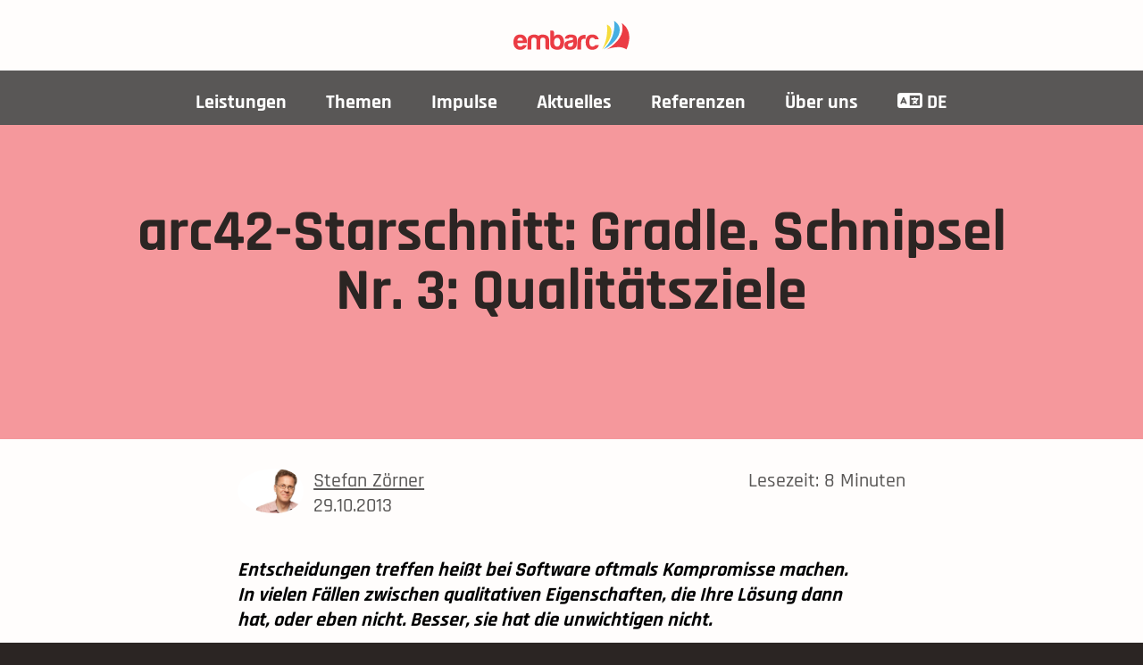

--- FILE ---
content_type: text/html; charset=UTF-8
request_url: https://blog.embarc.de/arc42-starschnitt-gradle-schnipsel-nr-3-qualitaetsziele/
body_size: 8941
content:
<!doctype html>
<html lang="de">
  <head>
  <title>arc42-Starschnitt: Gradle. Schnipsel Nr. 3: Qualitätsziele - embarc</title>

	
		
	

  
  
    <link href="/main.5da4a.css" rel="stylesheet">
  

	<meta charset="utf-8">
	<meta http-equiv="x-ua-compatible" content="ie=edge">
	

  	<meta name="viewport" content="width=device-width, initial-scale=1, minimum-scale=1, viewport-fit=cover">
  

    

    
    <link href="/fontawesome/css/all.css" rel="stylesheet"> 

	
    <link href="/fonts/localfonts.css" rel="stylesheet"> 


	
	<link rel="alternate" type="application/rss+xml" href="https://www.embarc.de/blog/index.xml" title="embarc">
    <link rel="apple-touch-icon" sizes="180x180" href="/img/favicons/apple-touch-icon.png">
    <link rel="icon" type="image/png" sizes="32x32" href="/img/favicons/favicon-32x32.png">
    <link rel="icon" type="image/png" sizes="16x16" href="/img/favicons/favicon-16x16.png">
    <link rel="manifest" href="/img/favicons/site.webmanifest">
    <link rel="mask-icon" href="/img/favicons/safari-pinned-tab.svg" color="#5bbad5">
    <link rel="shortcut icon" href="/img/favicons/favicon.ico">
    <meta name="msapplication-TileColor" content="#da532c">
    <meta name="msapplication-config" content="/img/favicons/browserconfig.xml">
    <meta name="theme-color" content="#ffffff">

	
	<meta name="Description" content="Entscheidungen treffen heißt bei Software oftmals Kompromisse machen. In vielen Fällen zwischen qualitativen Eigenschaften, die Ihre Lösung dann hat, oder eben nicht. Besser, sie hat die unwichtigen nicht.">
	<meta name="keywords" content=''>
	

	
	<meta property="og:title" content="arc42-Starschnitt: Gradle. Schnipsel Nr. 3: Qualitätsziele - embarc">
	<meta property="og:description" content="Entscheidungen treffen heißt bei Software oftmals Kompromisse machen. In vielen Fällen zwischen qualitativen Eigenschaften, die Ihre Lösung dann hat, oder eben nicht. Besser, sie hat die unwichtigen nicht.">
	<meta property="og:url" content="https://www.embarc.de/arc42-starschnitt-gradle-schnipsel-nr-3-qualitaetsziele/">
	<meta property="og:image" content="https://www.embarc.de/img/arc42-starschnitt/03_qualitaetsziele/arc42_Folge_3_Atmo.jpg">

	
	<meta property="twitter:title" content="arc42-Starschnitt: Gradle. Schnipsel Nr. 3: Qualitätsziele - embarc">
	<meta property="twitter:description" content="Entscheidungen treffen heißt bei Software oftmals Kompromisse machen. In vielen Fällen zwischen qualitativen Eigenschaften, die Ihre Lösung dann hat, oder eben nicht. Besser, sie hat die unwichtigen nicht.">
	<meta property="twitter:image" content="https://www.embarc.de/img/arc42-starschnitt/03_qualitaetsziele/arc42_Folge_3_Atmo.jpg">

	
	<script id="usercentrics-cmp" async data-eu-mode="true" data-settings-id="d7hpMSm9a" src="https://app.eu.usercentrics.eu/browser-ui/latest/loader.js"></script>

	
	<script defer data-domain="embarc.de" src="https://plausible.io/js/script.js"></script>

	
    <meta name="google-site-verification" content="9USyy4njS_HOyoNsW7LVY-UIFUKQFg5F8zAXzYpD8rE" />

</head>

  <body class="sans-serif">

    





<div class="mobile">
  
  <a href="/" class="pa1 db w4 flex-none center" style="margin-bottom: -20px;">
    <img src="/img/embarc-logo.svg" alt="embarc logo" class="br0 db mb0 w-100 dn">
  </a>

  <nav role="navigation">
    <div id="menuToggle">

      
      <input type="checkbox">

      
      <span></span>
      <span></span>
      <span></span>

      
      <ul id="menu">
        
        
        <a href="/leistungen/">
          <li>
            Leistungen
          </li>
        </a>
        
        <a href="/themen/">
          <li>
            Themen
          </li>
        </a>
        
        <a href="/termine/">
          <li>
            Termine
          </li>
        </a>
        
        <a href="/download/">
          <li>
            Medien
          </li>
        </a>
        
        <a href="/blog/">
          <li>
            Blog
          </li>
        </a>
        
        <a href="/ueber-uns/">
          <li>
            Über uns
          </li>
        </a>
        
        <a href="/kontakt/">
          <li>
            Kontakt
          </li>
        </a>
        
      </ul>
    </div>
  </nav>
</div>

<div class="desktop">

  
  <a href="/" class="pa3 db mr4 h-100 w4 flex-none center">
    <img src="/img/embarc-logo.svg" alt="embarc logo" class="br0 db mb0 w-100">
  </a>

  <nav class="overflow-x-scroll overflow-x-visible-ns justify-between flex items-center center bg-primary relative">
    
    <ul class="flex b white center">
      
      <li><a href="/leistungen/" class="ph3 pt3 pb2 no-underline db">Leistungen</a>
        
          <ul class="dropdown z-1" style="text-align: center;">
            
               <li><a href="/leistungen/ai/" class="no-underline">AI</a></li>
            
               <li><a href="/leistungen/architekturbewertung/" class="no-underline">Architektur-Review</a></li>
            
               <li><a href="/leistungen/adaptive-systeme/" class="no-underline">Adaptive Systeme</a></li>
            
               <li><a href="/leistungen/organisationsarchitektur-design" class="no-underline">Organisations-architektur-Design</a></li>
            
               <li><a href="/leistungen/ddd/" class="no-underline">Domain-driven Design</a></li>
            
               <li><a href="/seminare/" class="no-underline">Seminare</a></li>
            
          </ul>
        
      </li>
      
      <li><a href="/themen/" class="ph3 pt3 pb2 no-underline db">Themen</a>
        
          <ul class="dropdown z-1" style="text-align: center;">
            
               <li><a href="/themen/software-reviews/" class="no-underline">Architekturbewertung</a></li>
            
               <li><a href="/themen/microservices/" class="no-underline">Microservices</a></li>
            
               <li><a href="/themen/dynamische-entwicklungsorganisation/" class="no-underline">Team Topologies &amp; Co.</a></li>
            
               <li><a href="/themen/evolutionaere-architektur/" class="no-underline">Evolutionäre Architektur</a></li>
            
               <li><a href="/themen/gut-durchdachte-cloud/" class="no-underline">Gut durchdachte Cloud</a></li>
            
               <li><a href="/themen/dokumentation/" class="no-underline">Dokumentation</a></li>
            
               <li><a href="/themen/lasr-reviews/" class="no-underline">LASR Reviews</a></li>
            
          </ul>
        
      </li>
      
      <li><a href="/blog/" class="ph3 pt3 pb2 no-underline db">Impulse</a>
        
          <ul class="dropdown z-1" style="text-align: center;">
            
               <li><a href="/blog/" class="no-underline">Blog</a></li>
            
               <li><a href="/download/" class="no-underline">Downloads</a></li>
            
               <li><a href="/architektur-spicker/" class="no-underline">Spicker</a></li>
            
          </ul>
        
      </li>
      
      <li><a href="/termine/" class="ph3 pt3 pb2 no-underline db">Aktuelles</a>
        
          <ul class="dropdown z-1" style="text-align: center;">
            
               <li><a href="/termine/" class="no-underline">Termine</a></li>
            
               <li><a href="/events/" class="no-underline">Unsere Events</a></li>
            
          </ul>
        
      </li>
      
      <li><a href="/referenzen/" class="ph3 pt3 pb2 no-underline db">Referenzen</a>
        
      </li>
      
      <li><a href="/ueber-uns/" class="ph3 pt3 pb2 no-underline db">Über uns</a>
        
          <ul class="dropdown z-1" style="text-align: center;">
            
               <li><a href="/ueber-uns/" class="no-underline">Team</a></li>
            
               <li><a href="/karriere/" class="no-underline">Karriere</a></li>
            
               <li><a href="/kontakt/" class="no-underline">Kontakt</a></li>
            
          </ul>
        
      </li>
      
      


<li><a href="" class="ph3 pt3 pb2 no-underline db"><i class="fa-solid fa-language"></i>&nbsp;DE</a>
    <ul class="dropdown z-1" style="text-align: center;">

    
    

    
    

    
    
    
    
    
    

    
    
    <li><a href="/arc42-starschnitt-gradle-schnipsel-nr-3-qualitaetsziele/" class="no-underline">Deutsch</a></li>
    

    
    

    
    

    
    
    
    
    
      
      
    
    

    
    
    <li><a href="/en/" class="no-underline">English Home</a></li>
    


    </ul>
</li>

    </ul>
  </nav>
</div>


    


    <div class="pt5 pb3 pb5-l bg-embarc-rot-hell no-bg-mobile" >


  <div class="mw7 center ph3">
    <div class="db">
      <div class="mw7 relative mb4">
        
        <h1 class="f2 f1-l b lh-solid mb3 black tc">
          arc42-Starschnitt: Gradle. Schnipsel Nr. 3: Qualitätsziele
        </h1>
        
      </div>
      <div class="mw7 relative">
        
      </div>
    </div>
  </div>
</div>

<div class="measure-wide-ns measure center pv2 ph3 ph0-ns">
  <div class="flex justify-between grey-3 pt3">
    <div class='cf pb2'>
      <p>
        <img class='fl mw5 pr2' style='--border-radius: 50%' src="/img/trainer/sz.jpg" height="50" alt='Stefan Zörner'>
        
          
            <a href='/stefan-zoerner'>Stefan Zörner</a>
          
        
        <br>
        29.10.2013
      </p>
    </div>
    <span class="fr">Lesezeit: 8 Minuten</span>
  </div>
  <p class="i b pt2">Entscheidungen treffen heißt bei Software oftmals Kompromisse machen. In vielen Fällen zwischen qualitativen Eigenschaften, die Ihre Lösung dann hat, oder eben nicht. Besser, sie hat die unwichtigen nicht.</p>
    

  <div class="cms testimonial-quote ">
      

    <p>Nach <a href="/arc42-starschnitt-gradle-schnipsel-nr-1-produktkarton/">Produktkarton</a> und <a href="/arc42-starschnitt-gradle-schnipsel-nr-2-systemkontext/">Systemkontext</a> hier nun der dritte Schnipsel meines arc42-Starschnitts zu Gradle. Dieses mal geht es um Qualitätsziele.
Als Synonym dafür ist &ldquo;Architekturziele&rdquo; gebräuchlich. Das unterstreicht ihre Bedeutung als Einflussfaktor auf Architekturentscheidungen (Architekturtreiber) &ndash; im Grunde sind es die wichtigsten architekturrelevanten Anforderungen.</p>
<p>Also wieder: Schere raus und losgeschnippelt &hellip;</p>
<p><div class="pb2 tc zoom">
  <img class='w-100' src="/img/arc42-starschnitt/03_qualitaetsziele/TeaserBild_03.png" alt="arc42-Starschnitt, Schnipsel #3" >
  
</div></p>

<h3 id="du-musst-dich-entscheiden-"><a href="#du-musst-dich-entscheiden-"><span>Du musst Dich entscheiden &hellip;</span></a></h3><p>Wer ein Programm entwirft, das Schach spielt (eine sogenannte Schach-Engine), trifft viele interessante Entscheidungen.
Etwa: Wie stelle ich die aktuelle Spielsituation als Datenstruktur dar (wo stehen die Figuren auf dem Brett)? Da gibt es sehr unterschiedliche Möglichkeiten.</p>
<img class='fl mw5 float mb1 mr3' src='/img/arc42-starschnitt/03_qualitaetsziele/2_SZ_Schach-051_Gross.jpg' alt="Läufer (Foto: Stefan Toth">
<p>Naheliegend ist ein zweidimensionales Array mit 8 Zeilen und 8 Spalten für die 64 Felder, in dem jeweils die Figur gespeichert ist, die auf dem Feld steht.
Man kann alternativ auch ausnutzen, dass ein long 64 Bit hat.
Jedes Bit repräsentiert dann ein Feld, und wir kreuzen in einer long-Variablen an, wo die weißen Bauern stehen.
Das selbe machen wir mit einer weiteren long-Variable für die schwarzen Bauern. Im Schach gibt es sechs Figurenarten und zwei Farben. Also 12 long-Variablen, und alles ist gespeichert.
Das Ganze ist sehr effizient.
Man kann beispielsweise durch bitweises Verodern leicht die freien Felder ermitteln, oder die Felder, wo der Gegner steht. Dafür ist es recht kompliziert zu implementieren, wie die Figuren laufen.
Zumindest verglichen mit dem 2-dimensionalen Array, wo man direkt mit den Koordinaten arbeiten kann.</p>
<p>Was nehmen wir?
Wenn Effizienz entscheidend ist, wohl die Bit-Darstellung.
Wir nehmen in Kauf, dass der Quelltext für die Gangarten der Figuren schwieriger zu verstehen und damit zu warten ist.
Wenn wir uns eine neue Figur ausdenken, und deswegen auf 10 x 10 Feldern spielen wollen, ist das bei der Array-Varriante leicht zu ändern. Die Bit-Darstellung ist hier weniger flexibel.
Tatsächlich müssen wir verstehen, ob in dieser Situation eher Effizienz oder Wartbarkeit gefragt ist.
Ein typisches Paar von sogenannten <em>Qualitätsmerkmalen</em>, die sich hier wechselseitig beeinflussen, und ausbalanciert werden müssen.</p>
<p><strong>Wartbarkeit &lt;=&gt; Effizienz</strong></p>
<img class='fr mw5 float mb1 ml3' src='/img/arc42-starschnitt/03_qualitaetsziele/3_AlternativesSchach-1.jpg' alt="Alternatives Schach. Neue Regeln für das Spiel der Könige">
<p>Nun kann man leicht argumentieren, dass die Schachregeln wohl recht stabil sind, und nicht unbedingt damit zu rechnen ist, dass das Spielbrett vergrößert werden muss. Es könnte aber auch andere Anforderungen im Bereich Wartbarkeit geben, etwa dass Algorithmen leicht austauschbar seien sollen. Oder dass tatsächlich alternative Schachregeln leicht umgesetzt werden können. Wie wäre es mit Schach 960, Räuber-Schach, Zombie-Schach, Atom-Schach &hellip;? (siehe <a href="https://www.amazon.de/Alternatives-Schach-Regeln-Spiel-K%c3%b6nige/dp/3332019201" target="_blank" rel="noopener">Buchtipp</a> rechts).</p>
<p>Wollen wir mit unserer Lösung im Computerschach ganz vorne mitspielen oder eine Plattform zum Experimentieren mit Spielregeln und/oder Algorithmen schaffen?
Hier gilt es Klarheit zu schaffen und die Qualitätsmerkmale zu priorisieren.</p>
<p>Wenn es um Weltmeisterschaften geht, ist Stefan Meyer-Kahlen der richtige Ansprechpartner.
Sein Programm <a href="https://www.shredderchess.com/" target="_blank" rel="noopener">Shredder</a> holte bisher 17 Weltmeistertitel in unterschiedlichen Kategorien des Computerschach, den letzten 2013 in Yokohama. Aus meinem persönlichen Austausch mit ihm:</p>
<blockquote>
<p>Bei Shredder ist die Effizienz klar im Vordergrund, die Wartbarkeit des Quelltextes muss da leider manchmal hinten anstehen.
(Stefan Meyer-Kahlen, Autor von Shredder)</p>
</blockquote>

<h3 id="von-heiten-keiten-täten"><a href="#von-heiten-keiten-t%c3%a4ten"><span>Von Heiten, Keiten, Täten</span></a></h3><p>Die unterschiedliche Beinflussung von Wartbarkeit und Effizienz je nach Wahl der Alternative für konkrete Fragestellungen ist ein typisches Beispiel, aber bei weitem nicht das einzige.
Ein weiteres &ldquo;Klassikerpaar&rdquo; sind Sicherheit und Benutzbarkeit. Regelmäßig können Sie eine Entscheidung nicht treffen oder bewerten, wenn Sie nicht die geforderten Qualitätsmerkmale kennen.
Diese Merkmale neigen übrigens dazu, im Deutschen auf -heit, -keit oder -tät zu enden. Die Tagcloud unten zeigt Qualitätsmerkmale, wie sie auch in der <a href="http://de.wikipedia.org/wiki/ISO/IEC_9126" target="_blank" rel="noopener">ISO/IEC 9126</a>, einem Modell zur Softwarequalität, beschrieben sind.</p>
<p><div class="pb2 tc zoom">
  <img class='w-100' src="/img/arc42-starschnitt/03_qualitaetsziele/4_Qualitaetsmerkmale_2.jpg" alt="Qualitätsmerkmale in loser Schüttung"  title="Qualitätsmerkmale, Generiert mit www.wordle.net" >
  
  <div class='mt0-ns mt2 black o-50 tc'><small style="font-size: 70%;">Qualitätsmerkmale, Generiert mit www.wordle.net</small></div>
  
</div></p>
<p>Die wichtigsten geforderten Qualitätsmerkmale für ein Softwaresystem heißen Qualitätsziele.
Typischerweise werden als Qualitätsziele im Rahmen eines Architekturüberblicks die Top-3 bis Top-5 genannt, und es wird versucht, diese zu priorisieren. Also das oberste Ziel vorn an zu stellen usw.</p>
<p>Im Idealfall nennt ein Architekturüberblick die Ziele aber nicht nur, er motiviert sie auch.
Also nicht &ldquo;Performance ist superwichtig&rdquo;, sondern auch, was genau mit Performance in der konkreten Aufgabenstellung gemeint ist (Zeitverhalten, Verbrauchsverhalten, &hellip;), und warum es eine so entscheidende Rolle spielt.</p>
<p>Das folgende Beispiel illustriert dies wieder an unserem Serienstar Gradle.</p>
<div class="flex pv3">
  <div class="w-50 h3">&nbsp;</div>
</div>

<h3 id="schnipsel-3-qualitätsziele-qualitätsziele-von-gradle"><a href="#schnipsel-3-qualit%c3%a4tsziele-qualit%c3%a4tsziele-von-gradle"><span>Schnipsel #3 (Qualitätsziele): Qualitätsziele von Gradle</span></a></h3><p>Die folgende Tabelle beschreibt die zentralen Qualitätsziele von Gradle, wobei die Reihenfolge eine grobe Orientierung bezüglich der Wichtigkeit vorgibt.</p>
<table><tbody ><tr >
<td>Qualitätsmerkmal
</td>
<td>Ziel
</td></tr>
<tr >
<td>Erweiterbarkeit
</td>
<td>Gradle lässt sich leicht um neue Funktionalität erweitern. Es kann auf lange Sicht dem technologischen Fortschritt bei Tools und Entwicklungsmethodik folgen.
</td></tr>
<tr>
<td>Effizienz
</td>
<td >Teams und einzelne Entwickler erhalten durch kurze Buildzeiten schnelle Rückmeldungen; Gradle steigert so ihre Produktivität.
</td>
</tr>
<tr >
<td>Interoperabilität
</td>
<td >Gradle arbeitet mit bestehenden Werkzeugen wie Ant und Maven und deren Öko-Systemen nahtlos zusammen.
</td></tr>
<tr >
<td >Erlernbarkeit
</td>
<td >Entwickler und Buildmanager finden sich schnell in Gradle zurecht, der Einstieg und das Erstellen erster Build-Skripte fallen ihnen leicht.
</td></tr>
<tr >
<td >Installierbarkeit
</td>
<td >Der Aufwand, der zum Installieren von Gradle notwendig ist, um einen Build auszuführen ist, sehr gering.
</td></tr>
<tr >
<td >Skalierbarkeit
</td>
<td >Gradle bleibt auch bei sehr umfangreichen Builds und in Multi-Projekt-Szenarien handhabbar und effizient.
</td></tr>
</tbody></table>
<div class="flex pv3">
  <div class="w-50 h3">&nbsp;</div>
</div>

<h3 id="wie-qualitätsziele-erstellen"><a href="#wie-qualit%c3%a4tsziele-erstellen"><span>Wie Qualitätsziele erstellen?</span></a></h3><p>Welches die richtigen Qualitätsziele sind, entscheiden die maßgeblichen Stakeholder.
Sichern Sie ab, dass die Stakeholder sowohl die Ziele als auch deren Priorisierung akzeptiern.</p>
<p>Als Form für die Zutat hat sich eine Tabelle mit zwei Spalten (Qualitätsmerkmal, Ziel/kurze Erläuterung) bewährt. Nicht nur die bloße Nennung (&ldquo;Gefordert sind Benutzbarkeit, Performance und Sicherheit&rdquo;), sondern das Herausstellen und Motivieren der wichtigsten ca. 3-5 Merkmale.
Es besteht insbesondere nicht der Anspruch, alle geforderten Qualitätsmerkmale zu nennen, sondern wirklich auf die zentralen zu fokussieren.</p>
<img class='fr mw4 float' src='/img/arc42-starschnitt/03_qualitaetsziele/Schnipsel_03_trs.png' alt="Schnipsel #3">
<p>Zum Inhalt: Achten Sie darauf, dass die Qualitätziele zu den Inhalten des virtuellen Produktkartons (vgl. <a href="/arc42-starschnitt-gradle-schnipsel-nr-1-produktkarton/">Schnipsel #1</a>) passen.
Jedes der Ziele muss für alle Beteiligten ausreichend motiviert sind.
Stellen Sie in der Auflistung eine sinnvolle Reihenfolge der Ziele her (das Wichtigste zuerst, wenn möglich fachlich gruppiert).</p>
<p>Wenn Sie ein bestehendes Systems nachdokumentieren, macht es einen Unterschied, ob Sie den Istzustand beschreiben (&ldquo;Welche Ziele erreichen wir jetzt mit unserer Lösung gut?&rdquo;), das ursprüngliche Soll (&ldquo;Welche Ziele wollten wir erreichen, als wir gestartet sind?&rdquo;) oder zukünftige Ziele (&ldquo;Wo wollen wir mit der Weiterentwicklung hin?&rdquo;).
Alles drei kann je nach Situation sinnvoll sein, seien Sie sich aber bewusst, was Sie tun und vermischen Sie das nicht kommentarlos in einer Liste.</p>

<h3 id="geht-es-noch-ein-bisschen-genauer"><a href="#geht-es-noch-ein-bisschen-genauer"><span>Geht es noch ein bisschen genauer?</span></a></h3><p>Qualitätsziele geben Orientierung für den Architekturentwurf und lenken die Entscheidungen in eine Richtung.
Im Architekturüberblick nehmen sie einen prominenten Platz ein, da sie ein wichtiger Aufhänger sind um die Architektur nachvollziehbar zu machen.</p>
<p>Im konkreten Fall sind Qualitätsziele aber oft nicht genau genug, um im Architekturentwurf Alternativen sicher gegeneinander abzuwägen, angemessene Kompromisse zu finden und die Qualitätsmerkmale so auszubalancieren.
Hier sind Qualitätsszenarien ein interessantes Werkzeug, um Qualitätsziele zu konkretisieren. Ich behandele sie in einem späteren Schnipsel dieser Serie.</p>

<h3 id="wo-kleben-wir-den-schnipsel-hin"><a href="#wo-kleben-wir-den-schnipsel-hin"><span>Wo kleben wir den Schnipsel hin?</span></a></h3><p>Qualitätsziele haben ihren festen Platz in arc42, und zwar in Abschnitt 1 &ldquo;Einführung und Ziele&rdquo; in Unterabschnitt 1.2, siehe Abbildung unten.</p>
<p><div class="pb2 tc zoom">
  <img class='w-100' src="/img/arc42-starschnitt/03_qualitaetsziele/6_Abheften_Folge_3.jpg" alt="Schnipsel #3 abheften in arc42"  title="Schnipsel #3 abheften in arc42" >
  
  <div class='mt0-ns mt2 black o-50 tc'><small style="font-size: 70%;">Schnipsel #3 abheften in arc42</small></div>
  
</div></p>
<p>Und auch im begleitenden Text zur arc42-Vorlage wird ihre Bedeutung deutlich betont.</p>
<blockquote>
<p>Beginnen Sie NIEMALS mit einer Architekturentwicklung, wenn diese Ziele nicht schriftlich festgelegt und von den maßgeblichen Stakeholdern akzeptiert sind.
(aus der Vorlage zu arc42)</p>
</blockquote>

<h3 id="zum-weiterlesen"><a href="#zum-weiterlesen"><span>Zum Weiterlesen</span></a></h3><ul>
<li>Qualiätsziele sind auch ein Dokumentationsmittel in meinem Buch <a href="http://www.swadok.de/" target="_blank" rel="noopener">Softwarearchitekturen dokumentieren und kommunizieren</a>. Eines der Fallbeispiele des Buches, eine Schach-Engine,  ist online verfügbar und besitzt ebenfalls Qualitätsziele: <a href="https://www.dokchess.de/01_einfuehrung/02_qualitaetsziele/" target="_blank" rel="noopener">Qualitätsziele DokChess</a></li>
<li>&ldquo;Ein Bitboard (Bitmap Board) ist eine Datenstruktur, die häufig Verwendung in Computerprogrammen für Brettspiele findet, insbesondere bei Schachprogrammen.&rdquo; (weiter bei <a href="http://de.wikipedia.org/wiki/Bitboard" target="_blank" rel="noopener">Wikipedia</a> zur Bitboards)</li>
</ul>

<h3 id="ausblick"><a href="#ausblick"><span>Ausblick</span></a></h3><p>Den dritten Gradle-Schnipsel zum farbig ausdrucken, ausschneiden und aneinanderkleben können Sie <a href="/img/arc42-starschnitt/03_qualitaetsziele/Download_Puzzleteil_03.pdf">hier</a> herunterladen. ;-)</p>
<p>Die bisherigen Zutaten drehten sich alle vorrangig um architekturrelevante Anforderungen. In der <a href="/arc42-starschnitt-gradle-schnipsel-nr-4-bausteinsicht/">nächsten Folge</a> stelle ich mit der Bausteinsicht endlich auch mal eine Zutat vor, die der Lösungsecke zuzurechnen ist. Sie können dort zum Beispiel Strukturentscheidungen festhalten.</p>
<p>Vielen Dank an an dieser Stelle an <a href="https://twitter.com/breskeby" target="_blank" rel="noopener">René Gröschke</a> (Gradleware) für seine Rückmeldungen zur Serie und auch sein Feedback zu den Gradle-Qualitätszielen bereits im Vorfeld zu dieser Folge!</p>
<div class="flex pv3">
  <div class="w-50 h2">&nbsp;</div>
</div>
<img class='fl mw4 float' src='/img/arc42-starschnitt/leanpub-logo-centred-black-300x300.png' alt="Leanpub" >
<p><em>Dieser Beitrag ist ursprünglich als Teil einer Blog-Serie beim Hanser-Verlag (&ldquo;Hanser Update&rdquo;) erschienen. Die Inhalte, ergänzt um reichhaltiges Bonus-Material, sind mittlerweile auch als <a href="https://leanpub.com/arc42starschnittgradle/" target="_blank" rel="noopener">E-Book bei Leanpub</a> verfügbar.</em></p>
<p align="right">
  <a href="/arc42-starschnitt-gradle/" target="_self" style="text-decoration: none" class="btn raise">
    zum arc42-Starschnitt
  </a>
</p>


  </div>
</div>


    <footer class="bg-grey-1 ph3 pv4 black">

	<div class="mw7 center">

		<div class="measure-narrow center mb4">

			<img src="/img/embarc-logo.svg" alt="embarc logo" class="db w4 center mb4 br0">
			
		</div>

		<div class="flex-ns justify-between">

			<div class="mb3">
				<h3 class="f4 b lh-title mb1 primary">Links</h3>
				<ul>
					
					<li><a href="/" class="link" title="Home">Home</a></li>
					
					<li><a href="/leistungen/" class="link" title="Leistungen">Leistungen</a></li>
					
					<li><a href="/seminare/" class="link" title="Seminare">Seminare</a></li>
					
					<li><a href="/blog/" class="link" title="Blog">Blog</a></li>
					
					<li><a href="/architektur-spicker/" class="link" title="Architekturspicker">Architekturspicker</a></li>
					
					<li>&nbsp;</li>
					<li><i class="fa-solid fa-language"></i>&nbsp;
						



    
    

    
    

    
    
    
    
    
    

    
    
    <span><strong>DE</strong></span>
    

    
    

    
    

    
    
    
    
    
      
      
    
    

    
    
    <a href="/en/" class="link">EN (Home)</a>
    


					</li>
				</ul>
			</div>

			<div class="mb3 ml5-ns tc-ns">
				<h3 class="f4 b lh-title mb2 primary">In Verbindung bleiben</h3>
				<ul class="mhn2">
					<li class="dib ph2 raise">
						<a rel="me" target="_blank" href="https://www.linkedin.com/company/embarc-software-consulting-gmbh/" class="link bg-white black db relative br-100 pa2">
							<img width="20px" height="20px" class="db" src='/img/icon/linkedin.svg' alt="LinkedIn Logo">
						</a>
					</li>
					<li rel="me" target="_blank" class="dib ph2 raise">
						<a rel="me" target="_blank" href="https://bsky.app/profile/embarced.bsky.social" class="link bg-white black db relative br-100 pa2">
							<img width="20px" height="20px" class="db" src='/img/icon/bluesky_grey.svg' alt="bluesky Logo">
						</a>
					</li>
					<li class="dib ph2 raise">
						<a rel="me" target="_blank" href="https://www.youtube.com/@EmbarcDe" class="link bg-white black db relative br-100 pa2">
							<img width="20px" height="20px" class="db" src='/img/icon/youtube.svg' alt="YouTube Logo">
						</a>
					</li>
				</ul>
			</div>

			<div class="mb3">
				<h3 class="f4 b lh-title mb1 primary">Über embarc</h3>
				<ul>
                  
                    <li><a href="/ueber-uns/" class="link" title="Wer sind wir?">Wer sind wir?</a></li>
                  
                    <li><a href="/karriere/" class="link" title="Arbeiten bei embarc">Arbeiten bei embarc</a></li>
                  
                    <li><a href="/kontakt/" class="link" title="Kontakt">Kontakt</a></li>
                  
                    <li><a href="/newsletter/" class="link" title="Newsletter">Newsletter</a></li>
                  
                    <li><a href="/impressum/" class="link" title="Impressum">Impressum</a></li>
                  
                    <li><a href="/datenschutz/" class="link" title="Datenschutzerklärung">Datenschutzerklärung</a></li>
                  
                    <li><a href="#ZgotmplZ" class="link" title="Cookie-Einstellungen">Cookie-Einstellungen</a></li>
                  
                    <li><a href="/geschlechtergerechte-sprache/" class="link" title="Geschlechtergerechte Sprache">Geschlechtergerechte Sprache</a></li>
                  
				</ul>
			</div>


		</div>
	</div>

</footer>

<div style="height: 0; width: 0; position: absolute; visibility: hidden">
	
  <svg xmlns="http://www.w3.org/2000/svg"><symbol id="icons-facebook" viewBox="0 0 32 32"><path d="M30.7 0H1.3C.6 0 0 .6 0 1.3v29.3c0 .8.6 1.4 1.3 1.4H17V20h-4v-5h4v-4c0-4.1 2.6-6.2 6.3-6.2 1.8 0 3.3.2 3.7.2v4.3h-2.6c-2 0-2.5 1-2.5 2.4V15h5l-1 5h-4l.1 12h8.6c.7 0 1.3-.6 1.3-1.3V1.3C32 .6 31.4 0 30.7 0z"/></symbol><symbol id="icons-instagram" viewBox="0 0 32 32"><path d="M28.2 0H3.8C1.7 0 0 1.7 0 3.8v24.4C0 30.3 1.7 32 3.8 32h24.4c2.1 0 3.8-1.7 3.8-3.8V3.8C32 1.7 30.3 0 28.2 0zM24 4h3c.6 0 1 .4 1 1v3c0 .6-.4 1-1 1h-3c-.6 0-1-.4-1-1V5c0-.6.4-1 1-1zm-8 5.9c3.4 0 6.2 2.7 6.2 6.1 0 3.4-2.8 6.1-6.2 6.1-3.4 0-6.2-2.7-6.2-6.1.1-3.4 2.8-6.1 6.2-6.1zM28 29H4c-.6 0-1-.4-1-1V13h4c-.5.8-.7 2.1-.7 3 0 5.4 4.4 9.7 9.7 9.7 5.4 0 9.7-4.4 9.7-9.7 0-.9-.1-2.3-.8-3h4v15c.1.6-.3 1-.9 1z"/></symbol><symbol id="icons-twitter" viewBox="0 0 32 32"><path d="M32 6.1c-1.2.5-2.4.9-3.8 1 1.4-.8 2.4-2.1 2.9-3.6-1.3.8-2.7 1.3-4.2 1.6C25.7 3.8 24 3 22.2 3c-3.6 0-6.6 2.9-6.6 6.6 0 .5.1 1 .2 1.5-5.5-.3-10.3-2.9-13.6-6.9-.6 1-.9 2.1-.9 3.3 0 2.3 1.2 4.3 2.9 5.5-1.1 0-2.1-.3-3-.8v.1c0 3.2 2.3 5.8 5.3 6.4-.6.1-1.1.2-1.7.2-.4 0-.8 0-1.2-.1.8 2.6 3.3 4.5 6.1 4.6-2.2 1.8-5.1 2.8-8.2 2.8-.5 0-1.1 0-1.6-.1 3 1.8 6.5 2.9 10.2 2.9 12.1 0 18.7-10 18.7-18.7v-.8c1.2-1 2.3-2.1 3.2-3.4z"/></symbol><symbol id="icons-vimeo" viewBox="0 0 32 32"><path d="M32 8.6c-.1 3.1-2.3 7.4-6.5 12.8-4.4 5.7-8 8.5-11 8.5-1.9 0-3.4-1.7-4.7-5.2-.9-3.2-1.7-6.3-2.6-9.5-1-3.4-2-5.2-3.1-5.2-.2 0-1.1.5-2.5 1.5L0 9.6c1.6-1.4 3.1-2.8 4.7-4.2 2.1-1.8 3.7-2.8 4.7-2.9 2.5-.2 4 1.5 4.6 5.1.6 3.9 1.1 6.4 1.3 7.3.7 3.3 1.5 4.9 2.4 4.9.7 0 1.7-1.1 3-3.2s2.1-3.7 2.2-4.8c.2-1.8-.5-2.7-2.2-2.7-.8 0-1.6.2-2.4.5 1.6-5.2 4.6-7.7 9-7.5 3.3.2 4.9 2.3 4.7 6.5z"/></symbol></svg>
  
</div>







    
    
      <script src="/main.5da4a.js"></script>
    
  </body>
</html>


--- FILE ---
content_type: text/css; charset=UTF-8
request_url: https://blog.embarc.de/main.5da4a.css
body_size: 12610
content:
/*! TACHYONS v4.5.5 | http://tachyons.io */a,abbr,acronym,address,applet,article,aside,audio,b,big,blockquote,body,canvas,caption,center,cite,code,dd,del,details,dfn,div,dl,dt,em,embed,fieldset,figcaption,figure,footer,form,h1,h2,h3,h4,h5,h6,header,hgroup,html,i,iframe,img,ins,kbd,label,legend,li,mark,menu,nav,object,ol,output,p,pre,q,ruby,s,samp,section,small,span,strike,strong,sub,summary,sup,table,tbody,td,tfoot,th,thead,time,tr,tt,u,ul,var,video{margin:0;padding:0;border:0;font-size:100%;font:inherit;vertical-align:baseline}article,aside,details,figcaption,figure,footer,header,hgroup,menu,nav,section{display:block}body{line-height:1}ol,ul{list-style:none}blockquote,q{quotes:none}blockquote:after,blockquote:before,q:after,q:before{content:"";content:none}table{border-collapse:collapse;border-spacing:0}button,input,textarea{font-family:inherit;border:0;margin:0}button{cursor:pointer}a{color:inherit}.border-box,article,body,code,dd,div,dl,dt,fieldset,footer,form,header,html,input[type=email],input[type=number],input[type=password],input[type=tel],input[type=text],input[type=url],li,main,ol,p,pre,section,textarea,ul{box-sizing:border-box}img{max-width:100%}img:not(.w-100){border-radius:.25rem;border-radius:var(--border-radius)}.cover{background-size:cover!important}.contain{background-size:contain!important}@media screen and (min-width:40em){.cover-ns{background-size:cover!important}.contain-ns{background-size:contain!important}}@media screen and (min-width:50em){.cover-m{background-size:cover!important}.contain-m{background-size:contain!important}}@media screen and (min-width:60em){.cover-l{background-size:cover!important}.contain-l{background-size:contain!important}}.bg-center{background-position:50%}.bg-center,.bg-top{background-repeat:no-repeat}.bg-top{background-position:top}.bg-right{background-position:100%}.bg-bottom,.bg-right{background-repeat:no-repeat}.bg-bottom{background-position:bottom}.bg-left{background-repeat:no-repeat;background-position:0}@media screen and (min-width:40em){.bg-center-ns{background-position:50%}.bg-center-ns,.bg-top-ns{background-repeat:no-repeat}.bg-top-ns{background-position:top}.bg-right-ns{background-position:100%}.bg-bottom-ns,.bg-right-ns{background-repeat:no-repeat}.bg-bottom-ns{background-position:bottom}.bg-left-ns{background-repeat:no-repeat;background-position:0}}@media screen and (min-width:50em){.bg-center-m{background-position:50%}.bg-center-m,.bg-top-m{background-repeat:no-repeat}.bg-top-m{background-position:top}.bg-right-m{background-position:100%}.bg-bottom-m,.bg-right-m{background-repeat:no-repeat}.bg-bottom-m{background-position:bottom}.bg-left-m{background-repeat:no-repeat;background-position:0}}@media screen and (min-width:60em){.bg-center-l{background-position:50%}.bg-center-l,.bg-top-l{background-repeat:no-repeat}.bg-top-l{background-position:top}.bg-right-l{background-position:100%}.bg-bottom-l,.bg-right-l{background-repeat:no-repeat}.bg-bottom-l{background-position:bottom}.bg-left-l{background-repeat:no-repeat;background-position:0}}.outline{outline:1px solid}.outline-transparent{outline:1px solid transparent}.outline-0{outline:0}@media screen and (min-width:40em){.outline-ns{outline:1px solid}.outline-transparent-ns{outline:1px solid transparent}.outline-0-ns{outline:0}}@media screen and (min-width:50em){.outline-m{outline:1px solid}.outline-transparent-m{outline:1px solid transparent}.outline-0-m{outline:0}}@media screen and (min-width:50em){.outline-l{outline:1px solid}.outline-transparent-l{outline:1px solid transparent}.outline-0-l{outline:0}}.ba{border-style:solid;border-width:1px}.bt{border-top-style:solid;border-top-width:1px}.br{border-right-style:solid;border-right-width:1px}.bb{border-bottom-style:solid;border-bottom-width:1px}.bl{border-left-style:solid;border-left-width:1px}.bn{border-style:none;border-width:0}@media screen and (min-width:40em){.ba-ns{border-style:solid;border-width:1px}.bt-ns{border-top-style:solid;border-top-width:1px}.br-ns{border-right-style:solid;border-right-width:1px}.bb-ns{border-bottom-style:solid;border-bottom-width:1px}.bl-ns{border-left-style:solid;border-left-width:1px}.bn-ns{border-style:none;border-width:0}}@media screen and (min-width:50em){.ba-m{border-style:solid;border-width:1px}.bt-m{border-top-style:solid;border-top-width:1px}.br-m{border-right-style:solid;border-right-width:1px}.bb-m{border-bottom-style:solid;border-bottom-width:1px}.bl-m{border-left-style:solid;border-left-width:1px}.bn-m{border-style:none;border-width:0}}@media screen and (min-width:60em){.ba-l{border-style:solid;border-width:1px}.bt-l{border-top-style:solid;border-top-width:1px}.br-l{border-right-style:solid;border-right-width:1px}.bb-l{border-bottom-style:solid;border-bottom-width:1px}.bl-l{border-left-style:solid;border-left-width:1px}.bn-l{border-style:none;border-width:0}}.br0{border-radius:0!important}.br1{border-radius:.25rem;border-radius:var(--border-radius)}.br-100{border-radius:100%}.br-pill{border-radius:9999px}.br--bottom{border-top-left-radius:0;border-top-right-radius:0}.br--top{border-bottom-right-radius:0}.br--right,.br--top{border-bottom-left-radius:0}.br--right{border-top-left-radius:0}.br--left{border-top-right-radius:0;border-bottom-right-radius:0}@media screen and (min-width:40em){.br0-ns{border-radius:0}.br1-ns{border-radius:.25rem;border-radius:var(--border-radius)}.br-100-ns{border-radius:100%}.br-pill-ns{border-radius:9999px}.br--bottom-ns{border-top-left-radius:0;border-top-right-radius:0}.br--top-ns{border-bottom-right-radius:0}.br--right-ns,.br--top-ns{border-bottom-left-radius:0}.br--right-ns{border-top-left-radius:0}.br--left-ns{border-top-right-radius:0;border-bottom-right-radius:0}}@media screen and (min-width:50em){.br0-m{border-radius:0}.br1-m{border-radius:.25rem;border-radius:var(--border-radius)}.br-100-m{border-radius:100%}.br-pill-m{border-radius:9999px}.br--bottom-m{border-top-left-radius:0;border-top-right-radius:0}.br--top-m{border-bottom-right-radius:0}.br--right-m,.br--top-m{border-bottom-left-radius:0}.br--right-m{border-top-left-radius:0}.br--left-m{border-top-right-radius:0;border-bottom-right-radius:0}}@media screen and (min-width:60em){.br0-l{border-radius:0}.br1-l{border-radius:.25rem;border-radius:var(--border-radius)}.br-100-l{border-radius:100%}.br-pill-l{border-radius:9999px}.br--bottom-l{border-radius-top-left:0;border-radius-top-right:0}.br--top-l{border-bottom-right-radius:0}.br--right-l,.br--top-l{border-bottom-left-radius:0}.br--right-l{border-top-left-radius:0}.br--left-l{border-top-right-radius:0;border-bottom-right-radius:0}}.b--dotted{border-style:dotted}.b--dashed{border-style:dashed}.b--solid{border-style:solid}.b--none{border-style:none}@media screen and (min-width:40em){.b--dotted-ns{border-style:dotted}.b--dashed-ns{border-style:dashed}.b--solid-ns{border-style:solid}.b--none-ns{border-style:none}}@media screen and (min-width:50em){.b--dotted-m{border-style:dotted}.b--dashed-m{border-style:dashed}.b--solid-m{border-style:solid}.b--none-m{border-style:none}}@media screen and (min-width:60em){.b--dotted-l{border-style:dotted}.b--dashed-l{border-style:dashed}.b--solid-l{border-style:solid}.b--none-l{border-style:none}}.bw0{border-width:0}.bw1{border-width:.125rem}.bw2{border-width:.25rem;border-width:var(--spacing-extra-small)}.bw3{border-width:.5rem;border-width:var(--spacing-small)}.bw4{border-width:1rem;border-width:var(--spacing-medium)}.bw5{border-width:2rem}.bt-0{border-top-width:0}.br-0{border-right-width:0}.bb-0{border-bottom-width:0}.bl-0{border-left-width:0}@media screen and (min-width:40em){.bw0-ns{border-width:0}.bw1-ns{border-width:.125rem}.bw2-ns{border-width:.25rem;border-width:var(--spacing-extra-small)}.bw3-ns{border-width:.5rem;border-width:var(--spacing-small)}.bw4-ns{border-width:1rem;border-width:var(--spacing-medium)}.bw5-ns{border-width:2rem}.bt-0-ns{border-top-width:0}.br-0-ns{border-right-width:0}.bb-0-ns{border-bottom-width:0}.bl-0-ns{border-left-width:0}}@media screen and (min-width:50em){.bw0-m{border-width:0}.bw1-m{border-width:.125rem}.bw2-m{border-width:.25rem;border-width:var(--spacing-extra-small)}.bw3-m{border-width:.5rem;border-width:var(--spacing-small)}.bw4-m{border-width:1rem;border-width:var(--spacing-medium)}.bw5-m{border-width:2rem}.bt-0-m{border-top-width:0}.br-0-m{border-right-width:0}.bb-0-m{border-bottom-width:0}.bl-0-m{border-left-width:0}}@media screen and (min-width:60em){.bw0-l{border-width:0}.bw1-l{border-width:.125rem}.bw2-l{border-width:.25rem;border-width:var(--spacing-extra-small)}.bw3-l{border-width:.5rem;border-width:var(--spacing-small)}.bw4-l{border-width:1rem;border-width:var(--spacing-medium)}.bw5-l{border-width:2rem}.bt-0-l{border-top-width:0}.br-0-l{border-right-width:0}.bb-0-l{border-bottom-width:0}.bl-0-l{border-left-width:0}}.b--primary{border-color:#595756;border-color:var(--primary)}.b--highlight{border-color:--var(--highlight)}.b--white{border-color:#fff;border-color:var(--white)}.b--off-white{border-color:#fffdfc;border-color:var(--off-white)}.b--grey-1{border-color:#f5f3f2;border-color:var(--grey-1)}.b--grey-2{border-color:#ebe7e6;border-color:var(--grey-2)}.b--grey-3{border-color:#595756;border-color:var(--grey-3)}.b--grey-4{border-color:#424040;border-color:var(--grey-4)}.b--black{border-color:#2b2523;border-color:var(--black)}.shadow-bottom{box-shadow:1px 5px 9px rgba(39,44,49,.07)}.top-0{top:0}.right-0{right:0}.bottom-0{bottom:0}.left-0{left:0}.top-1{top:1rem;top:var(--spacing-medium)}.right-1{right:1rem;right:var(--spacing-medium)}.bottom-1{bottom:1rem;bottom:var(--spacing-medium)}.left-1{left:1rem;left:var(--spacing-medium)}.top-2{top:2rem}.right-2{right:2rem}.bottom-2{bottom:2rem}.left-2{left:2rem}.top--1{top:-var(--spacing-medium)}.right--1{right:-var(--spacing-medium)}.bottom--1{bottom:-var(--spacing-medium)}.left--1{left:-var(--spacing-medium)}.top--2{top:-2rem}.right--2{right:-2rem}.bottom--2{bottom:-2rem}.left--2{left:-2rem}.absolute--fill{top:0;right:0;bottom:0;left:0}@media screen and (min-width:40em){.top-0-ns{top:0}.left-0-ns{left:0}.right-0-ns{right:0}.bottom-0-ns{bottom:0}.top-1-ns{top:1rem;top:var(--spacing-medium)}.left-1-ns{left:1rem;left:var(--spacing-medium)}.right-1-ns{right:1rem;right:var(--spacing-medium)}.bottom-1-ns{bottom:1rem;bottom:var(--spacing-medium)}.top-2-ns{top:2rem}.left-2-ns{left:2rem}.right-2-ns{right:2rem}.bottom-2-ns{bottom:2rem}.top--1-ns{top:-var(--spacing-medium)}.right--1-ns{right:-var(--spacing-medium)}.bottom--1-ns{bottom:-var(--spacing-medium)}.left--1-ns{left:-var(--spacing-medium)}.top--2-ns{top:-2rem}.right--2-ns{right:-2rem}.bottom--2-ns{bottom:-2rem}.left--2-ns{left:-2rem}.absolute--fill-ns{top:0;right:0;bottom:0;left:0}}@media screen and (min-width:50em){.top-0-m{top:0}.left-0-m{left:0}.right-0-m{right:0}.bottom-0-m{bottom:0}.top-1-m{top:1rem;top:var(--spacing-medium)}.left-1-m{left:1rem;left:var(--spacing-medium)}.right-1-m{right:1rem;right:var(--spacing-medium)}.bottom-1-m{bottom:1rem;bottom:var(--spacing-medium)}.top-2-m{top:2rem}.left-2-m{left:2rem}.right-2-m{right:2rem}.bottom-2-m{bottom:2rem}.top--1-m{top:-var(--spacing-medium)}.right--1-m{right:-var(--spacing-medium)}.bottom--1-m{bottom:-var(--spacing-medium)}.left--1-m{left:-var(--spacing-medium)}.top--2-m{top:-2rem}.right--2-m{right:-2rem}.bottom--2-m{bottom:-2rem}.left--2-m{left:-2rem}.absolute--fill-m{top:0;right:0;bottom:0;left:0}}@media screen and (min-width:60em){.top-0-l{top:0}.left-0-l{left:0}.right-0-l{right:0}.bottom-0-l{bottom:0}.top-1-l{top:1rem;top:var(--spacing-medium)}.left-1-l{left:1rem;left:var(--spacing-medium)}.right-1-l{right:1rem;right:var(--spacing-medium)}.bottom-1-l{bottom:1rem;bottom:var(--spacing-medium)}.top-2-l{top:2rem}.left-2-l{left:2rem}.right-2-l{right:2rem}.bottom-2-l{bottom:2rem}.top--1-l{top:-var(--spacing-medium)}.right--1-l{right:-var(--spacing-medium)}.bottom--1-l{bottom:-var(--spacing-medium)}.left--1-l{left:-var(--spacing-medium)}.top--2-l{top:-2rem}.right--2-l{right:-2rem}.bottom--2-l{bottom:-2rem}.left--2-l{left:-2rem}.absolute--fill-l{top:0;right:0;bottom:0;left:0}}.cf:after,.cf:before{content:" ";display:table}.cf:after{clear:both}.cf{*zoom:1}.cl{clear:left}.cr{clear:right}.cb{clear:both}.cn{clear:none}@media screen and (min-width:40em){.cl-ns{clear:left}.cr-ns{clear:right}.cb-ns{clear:both}.cn-ns{clear:none}}@media screen and (min-width:50em){.cl-m{clear:left}.cr-m{clear:right}.cb-m{clear:both}.cn-m{clear:none}}@media screen and (min-width:60em){.cl-l{clear:left}.cr-l{clear:right}.cb-l{clear:both}.cn-l{clear:none}}.dn{display:none}.di{display:inline}.db,.special-cms img{display:block}.dib{display:inline-block}.dit{display:inline-table}.dt{display:table}.dtc{display:table-cell}.dt-row{display:table-row}.dt-row-group{display:table-row-group}.dt-column{display:table-column}.dt-column-group{display:table-column-group}.dt--fixed{table-layout:fixed;width:100%}@media screen and (min-width:40em){.dn-ns{display:none}.di-ns{display:inline}.db-ns{display:block}.dib-ns{display:inline-block}.dit-ns{display:inline-table}.dt-ns{display:table}.dtc-ns{display:table-cell}.dt-row-ns{display:table-row}.dt-row-group-ns{display:table-row-group}.dt-column-ns{display:table-column}.dt-column-group-ns{display:table-column-group}.dt--fixed-ns{table-layout:fixed;width:100%}}@media screen and (min-width:50em){.dn-m{display:none}.di-m{display:inline}.db-m{display:block}.dib-m{display:inline-block}.dit-m{display:inline-table}.dt-m{display:table}.dtc-m{display:table-cell}.dt-row-m{display:table-row}.dt-row-group-m{display:table-row-group}.dt-column-m{display:table-column}.dt-column-group-m{display:table-column-group}.dt--fixed-m{table-layout:fixed;width:100%}}@media screen and (min-width:60em){.dn-l{display:none}.di-l{display:inline}.db-l{display:block}.dib-l{display:inline-block}.dit-l{display:inline-table}.dt-l{display:table}.dtc-l{display:table-cell}.dt-row-l{display:table-row}.dt-row-group-l{display:table-row-group}.dt-column-l{display:table-column}.dt-column-group-l{display:table-column-group}.dt--fixed-l{table-layout:fixed;width:100%}}.flex{display:-webkit-box;display:-ms-flexbox;display:flex}.inline-flex{display:-webkit-inline-box;display:-ms-inline-flexbox;display:inline-flex}.flex-auto{flex:1 1 auto;min-width:0;min-height:0}.flex-none{flex:none}.flex-column{flex-direction:column}.flex-row{flex-direction:row}.flex-wrap{flex-wrap:wrap}.items-start{align-items:flex-start}.items-end{align-items:flex-end}.items-center{align-items:center}.items-baseline{align-items:baseline}.items-stretch{align-items:stretch}.self-start{align-self:flex-start}.self-end{align-self:flex-end}.self-center{align-self:center}.self-baseline{align-self:baseline}.self-stretch{align-self:stretch}.justify-start{justify-content:flex-start}.justify-end{justify-content:flex-end}.justify-center{justify-content:center}.justify-between{justify-content:space-between}.justify-around{justify-content:space-around}.content-start{align-content:flex-start}.content-end{align-content:flex-end}.content-center{align-content:center}.content-between{align-content:space-between}.content-around{align-content:space-around}.content-stretch{align-content:stretch}.order-0{order:0}.order-1{order:1}.order-2{order:2}.order-3{order:3}.order-4{order:4}.order-5{order:5}.order-6{order:6}.order-7{order:7}.order-8{order:8}.order-last{order:99999}@media screen and (min-width:40em){.flex-ns{display:-webkit-box;display:-ms-flexbox;display:flex}.inline-flex-ns{display:-webkit-inline-box;display:-ms-inline-flexbox;display:inline-flex}.flex-auto-ns{flex:1 1 auto;min-width:0;min-height:0}.flex-none-ns{flex:none}.flex-column-ns{flex-direction:column}.flex-row-ns{flex-direction:row}.flex-wrap-ns{flex-wrap:wrap}.items-start-ns{align-items:flex-start}.items-end-ns{align-items:flex-end}.items-center-ns{align-items:center}.items-baseline-ns{align-items:baseline}.items-stretch-ns{align-items:stretch}.self-start-ns{align-self:flex-start}.self-end-ns{align-self:flex-end}.self-center-ns{align-self:center}.self-baseline-ns{align-self:baseline}.self-stretch-ns{align-self:stretch}.justify-start-ns{justify-content:flex-start}.justify-end-ns{justify-content:flex-end}.justify-center-ns{justify-content:center}.justify-between-ns{justify-content:space-between}.justify-around-ns{justify-content:space-around}.content-start-ns{align-content:flex-start}.content-end-ns{align-content:flex-end}.content-center-ns{align-content:center}.content-between-ns{align-content:space-between}.content-around-ns{align-content:space-around}.content-stretch-ns{align-content:stretch}.order-0-ns{order:0}.order-1-ns{order:1}.order-2-ns{order:2}.order-3-ns{order:3}.order-4-ns{order:4}.order-5-ns{order:5}.order-6-ns{order:6}.order-7-ns{order:7}.order-8-ns{order:8}.order-last-ns{order:99999}}@media screen and (min-width:50em){.flex-m{display:-webkit-box;display:-ms-flexbox;display:flex}.inline-flex-m{display:-webkit-inline-box;display:-ms-inline-flexbox;display:inline-flex}.flex-auto-m{flex:1 1 auto;min-width:0;min-height:0}.flex-none-m{flex:none}.flex-column-m{flex-direction:column}.flex-row-m{flex-direction:row}.flex-wrap-m{flex-wrap:wrap}.items-start-m{align-items:flex-start}.items-end-m{align-items:flex-end}.items-center-m{align-items:center}.items-baseline-m{align-items:baseline}.items-stretch-m{align-items:stretch}.self-start-m{align-self:flex-start}.self-end-m{align-self:flex-end}.self-center-m{align-self:center}.self-baseline-m{align-self:baseline}.self-stretch-m{align-self:stretch}.justify-start-m{justify-content:flex-start}.justify-end-m{justify-content:flex-end}.justify-center-m{justify-content:center}.justify-between-m{justify-content:space-between}.justify-around-m{justify-content:space-around}.content-start-m{align-content:flex-start}.content-end-m{align-content:flex-end}.content-center-m{align-content:center}.content-between-m{align-content:space-between}.content-around-m{align-content:space-around}.content-stretch-m{align-content:stretch}.order-0-m{order:0}.order-1-m{order:1}.order-2-m{order:2}.order-3-m{order:3}.order-4-m{order:4}.order-5-m{order:5}.order-6-m{order:6}.order-7-m{order:7}.order-8-m{order:8}.order-last-m{order:99999}}@media screen and (min-width:60em){.flex-l{display:-webkit-box;display:-ms-flexbox;display:flex}.inline-flex-l{display:-webkit-inline-box;display:-ms-inline-flexbox;display:inline-flex}.flex-auto-l{flex:1 1 auto;min-width:0;min-height:0}.flex-none-l{flex:none}.flex-column-l{flex-direction:column}.flex-row-l{flex-direction:row}.flex-wrap-l{flex-wrap:wrap}.items-start-l{align-items:flex-start}.items-end-l{align-items:flex-end}.items-center-l{align-items:center}.items-baseline-l{align-items:baseline}.items-stretch-l{align-items:stretch}.self-start-l{align-self:flex-start}.self-end-l{align-self:flex-end}.self-center-l{align-self:center}.self-baseline-l{align-self:baseline}.self-stretch-l{align-self:stretch}.justify-start-l{justify-content:flex-start}.justify-end-l{justify-content:flex-end}.justify-center-l{justify-content:center}.justify-between-l{justify-content:space-between}.justify-around-l{justify-content:space-around}.content-start-l{align-content:flex-start}.content-end-l{align-content:flex-end}.content-center-l{align-content:center}.content-between-l{align-content:space-between}.content-around-l{align-content:space-around}.content-stretch-l{align-content:stretch}.order-0-l{order:0}.order-1-l{order:1}.order-2-l{order:2}.order-3-l{order:3}.order-4-l{order:4}.order-5-l{order:5}.order-6-l{order:6}.order-7-l{order:7}.order-8-l{order:8}.order-last-l{order:99999}}.fl{float:left}.fl,.fr{_display:inline}.fr{float:right}.fn{float:none}@media screen and (min-width:40em){.fl-ns{float:left}.fl-ns,.fr-ns{_display:inline}.fr-ns{float:right}.fn-ns{float:none}}@media screen and (min-width:50em){.fl-m{float:left}.fl-m,.fr-m{_display:inline}.fr-m{float:right}.fn-m{float:none}}@media screen and (min-width:60em){.fl-l{float:left}.fl-l,.fr-l{_display:inline}.fr-l{float:right}.fn-l{float:none}}.i{font-style:italic}.fs-normal{font-style:normal}@media screen and (min-width:40em){.i-ns{font-style:italic}.fs-normal-ns{font-style:normal}}@media screen and (min-width:50em){.i-m{font-style:italic}.fs-normal-m{font-style:normal}}@media screen and (min-width:60em){.i-l{font-style:italic}.fs-normal-l{font-style:normal}}.normal{font-weight:400}.b,.cms h1,.cms h2,.cms h3,.special-cms h2,.special-cms h3,.special-cms h4{font-weight:650;font-weight:var(--bold-font-weight)}.fw1{font-weight:100}.fw2{font-weight:200}.fw3{font-weight:300}.fw4{font-weight:400}.fw5{font-weight:500}.fw6{font-weight:600}.fw7{font-weight:700}.fw8{font-weight:800}.fw9{font-weight:900}@media screen and (min-width:40em){.normal-ns{font-weight:400}.b-ns{font-weight:650;font-weight:var(--bold-font-weight)}.fw1-ns{font-weight:100}.fw2-ns{font-weight:200}.fw3-ns{font-weight:300}.fw4-ns{font-weight:400}.fw5-ns{font-weight:500}.fw6-ns{font-weight:600}.fw7-ns{font-weight:700}.fw8-ns{font-weight:800}.fw9-ns{font-weight:900}}@media screen and (min-width:50em){.normal-m{font-weight:400}.b-m{font-weight:650;font-weight:var(--bold-font-weight)}.fw1-m{font-weight:100}.fw2-m{font-weight:200}.fw3-m{font-weight:300}.fw4-m{font-weight:400}.fw5-m{font-weight:500}.fw6-m{font-weight:600}.fw7-m{font-weight:700}.fw8-m{font-weight:800}.fw9-m{font-weight:900}}@media screen and (min-width:60em){.normal-l{font-weight:400}.b-l{font-weight:650;font-weight:var(--bold-font-weight)}.fw1-l{font-weight:100}.fw2-l{font-weight:200}.fw3-l{font-weight:300}.fw4-l{font-weight:400}.fw5-l{font-weight:500}.fw6-l{font-weight:600}.fw7-l{font-weight:700}.fw8-l{font-weight:800}.fw9-l{font-weight:900}}fieldset{position:relative}.input-reset{-webkit-appearance:none;-moz-appearance:none}.button-reset::-moz-focus-inner,.input-reset::-moz-focus-inner{border:0;padding:0}input,textarea{background-color:#ebe7e6;background-color:var(--grey-2);color:#000;border-radius:.25rem;border-radius:var(--border-radius);padding:12px 16px 10px;font-size:1rem;font-size:var(--spacing-medium);line-height:1.25;position:relative;transition:all .15s ease;transition:var(--hover-transition);z-index:2}input:focus,textarea:focus{background-color:#fff;background-color:var(--white)}input:focus+label,textarea:focus+label{opacity:1;pointer-events:auto;transform:translateY(-120%)}::-webkit-input-placeholder{color:#2b2523;color:var(--black);font-size:1rem;font-size:var(--spacing-medium);line-height:normal}:-moz-placeholder,::-moz-placeholder{color:#2b2523;color:var(--black);font-size:1rem;font-size:var(--spacing-medium);line-height:normal}:-ms-input-placeholder{color:#2b2523;color:var(--black);font-size:1rem;font-size:var(--spacing-medium);line-height:normal}label{font-size:.875rem;font-weight:800;color:#fff;color:var(--white);background-color:#595756;background-color:var(--primary);border-radius:.25rem;border-radius:var(--border-radius);padding:.25rem .5rem;padding:var(--spacing-extra-small) var(--spacing-small);position:absolute;left:0;top:0;pointer-events:none;opacity:0;line-height:1;transition:all .15s ease;transition:var(--hover-transition);z-index:2}.h1{height:1rem;height:var(--spacing-medium)}.h2{height:2rem}.h3{height:4rem}.h4{height:8rem}.h5{height:16rem}.h-25{height:25%}.h-50{height:50%}.h-75{height:75%}.h-100{height:100%}.min-h-100{min-height:100%}.vh-25{height:25vh}.vh-50{height:50vh}.vh-75{height:75vh}.vh-100{height:100vh}.min-vh-100{min-height:100vh}.h-auto{height:auto}.h-inherit{height:inherit}@media screen and (min-width:40em){.h1-ns{height:1rem;height:var(--spacing-medium)}.h2-ns{height:2rem}.h3-ns{height:4rem}.h4-ns{height:8rem}.h5-ns{height:16rem}.h-25-ns{height:25%}.h-50-ns{height:50%}.h-75-ns{height:75%}.h-100-ns{height:100%}.min-h-100-ns{min-height:100%}.vh-25-ns{height:25vh}.vh-50-ns{height:50vh}.vh-75-ns{height:75vh}.vh-100-ns{height:100vh}.min-vh-100-ns{min-height:100vh}.h-auto-ns{height:auto}.h-inherit-ns{height:inherit}}@media screen and (min-width:50em){.h1-m{height:1rem;height:var(--spacing-medium)}.h2-m{height:2rem}.h3-m{height:4rem}.h4-m{height:8rem}.h5-m{height:16rem}.h-25-m{height:25%}.h-50-m{height:50%}.h-75-m{height:75%}.h-100-m{height:100%}.min-h-100-ns{min-height:100%}.vh-25-m{height:25vh}.vh-50-m{height:50vh}.vh-75-m{height:75vh}.vh-100-m{height:100vh}.min-vh-100-m{min-height:100vh}.h-auto-m{height:auto}.h-inherit-m{height:inherit}}@media screen and (min-width:60em){.h1-l{height:1rem;height:var(--spacing-medium)}.h2-l{height:2rem}.h3-l{height:4rem}.h4-l{height:8rem}.h5-l{height:16rem}.h-25-l{height:25%}.h-50-l{height:50%}.h-75-l{height:75%}.h-100-l{height:100%}.min-h-100-l{min-height:100%}.vh-25-l{height:25vh}.vh-50-l{height:50vh}.vh-75-l{height:75vh}.vh-100-l{height:100vh}.min-vh-100-l{min-height:100vh}.h-auto-l{height:auto}.h-inherit-l{height:inherit}}.lh-solid{line-height:1}.cms h1,.cms h2,.cms h3,.cms h4,.lh-title{line-height:1.25}.lh-copy{line-height:1.5}@media screen and (min-width:40em){.lh-solid-ns{line-height:1}.lh-title-ns{line-height:1.25}.lh-copy-ns{line-height:1.5}}@media screen and (min-width:50em){.lh-solid-m{line-height:1}.lh-title-m{line-height:1.25}.lh-copy-m{line-height:1.5}}@media screen and (min-width:60em){.lh-solid-l{line-height:1}.lh-title-l{line-height:1.25}.lh-copy-l{line-height:1.5}}.link{text-decoration:none;transition:all .15s ease;transition:var(--hover-transition)}.link:hover,.link:link,.link:visited{transition:color .15s ease-in}.link:hover{text-decoration:underline}.link:active,.link:focus{transition:color .15s ease-in}.link:focus{outline:1px dotted currentColor}.list{list-style-type:none}*,:after,:before{box-sizing:border-box}.bigletteritem{display:grid;grid-template-columns:1fr 3fr;position:relative}.bigletteritem__number{font-size:9vw;font-weight:600;padding:5px 0;top:0;text-align:center;height:calc(10vw + 20px);transition:all .2s ease-in;background-attachment:fixed;-webkit-background-clip:text;-webkit-text-fill-color:transparent}.bigletteritem__content{border-top:2px solid #595756;border-top:2px solid var(--primary);display:grid;grid-template-columns:1fr 4fr;grid-gap:10px;padding:15px 0}.bigletteritem__content .title{font-weight:600}.bigletteritem__content .text{line-height:26px}@media (max-width:600px){.bigletteritem__content{grid-template-columns:1fr}}@media (max-width:576px){.bigletteritem__content .text{font-size:15px}}.mw-100{max-width:100%}.mw1{max-width:1rem}.mw2{max-width:2rem}.mw3{max-width:4rem}.mw4{max-width:8rem}.mw5{max-width:16rem}.mw6{max-width:32rem}.mw7{max-width:48rem}.mw8{max-width:64rem}.mw9{max-width:96rem}.mw-none{max-width:none}@media screen and (min-width:40em){.mw-100-ns{max-width:100%}.mw1-ns{max-width:1rem}.mw2-ns{max-width:2rem}.mw3-ns{max-width:4rem}.mw4-ns{max-width:8rem}.mw5-ns{max-width:16rem}.mw6-ns{max-width:32rem}.mw7-ns{max-width:48rem}.mw8-ns{max-width:64rem}.mw9-ns{max-width:96rem}.mw-none-ns{max-width:none}}@media screen and (min-width:50em){.mw-100-m{max-width:100%}.mw1-m{max-width:1rem}.mw2-m{max-width:2rem}.mw3-m{max-width:4rem}.mw4-m{max-width:8rem}.mw5-m{max-width:16rem}.mw6-m{max-width:32rem}.mw7-m{max-width:48rem}.mw8-m{max-width:64rem}.mw9-m{max-width:96rem}.mw-none-m{max-width:none}}@media screen and (min-width:60em){.mw-100-l{max-width:100%}.mw1-l{max-width:1rem}.mw2-l{max-width:2rem}.mw3-l{max-width:4rem}.mw4-l{max-width:8rem}.mw5-l{max-width:16rem}.mw6-l{max-width:32rem}.mw7-l{max-width:48rem}.mw8-l{max-width:64rem}.mw9-l{max-width:96rem}.mw-none-l{max-width:none}}.w1{width:1rem;width:var(--spacing-medium)}.w2{width:2rem}.w3{width:4rem}.w4{width:8rem}.w5{width:16rem}.w-10{width:10%}.w-15{width:15%}.w-20{width:20%}.w-25{width:25%}.w-30{width:30%}.w-31{width:31%}.w-33{width:33%}.w-34{width:34%}.w-40{width:40%}.w-50{width:50%}.special-cms img,.w-60{width:60%}.w-70{width:70%}.w-75{width:75%}.w-80{width:80%}.w-90{width:90%}.w-100{width:100%}.w-third{width:33.33333%}.w-two-thirds{width:66.66667%}.w-auto{width:auto}@media screen and (min-width:40em){.w1-ns{width:1rem;width:var(--spacing-medium)}.w2-ns{width:2rem}.w3-ns{width:4rem}.w4-ns{width:8rem}.w5-ns{width:16rem}.w-10-ns{width:10%}.w-20-ns{width:20%}.w-23-ns{width:23%}.w-25-ns{width:25%}.w-30-ns{width:30%}.w-31-ns{width:31%}.w-33-ns{width:33%}.w-34-ns{width:34%}.w-40-ns{width:40%}.w-50-ns{width:50%}.w-60-ns{width:60%}.w-70-ns{width:70%}.w-75-ns{width:75%}.w-80-ns{width:80%}.w-90-ns{width:90%}.w-100-ns{width:100%}.w-third-ns{width:33.33333%}.w-two-thirds-ns{width:66.66667%}.w-auto-ns{width:auto}}@media screen and (min-width:50em){.w1-m{width:1rem;width:var(--spacing-medium)}.w2-m{width:2rem}.w3-m{width:4rem}.w4-m{width:8rem}.w5-m{width:16rem}.w-10-m{width:10%}.w-20-m{width:20%}.w-25-m{width:25%}.w-30-m{width:30%}.w-33-m{width:33%}.w-34-m{width:34%}.w-40-m{width:40%}.w-50-m{width:50%}.w-60-m{width:60%}.w-70-m{width:70%}.w-75-m{width:75%}.w-80-m{width:80%}.w-90-m{width:90%}.w-100-m{width:100%}.w-third-m{width:33.33333%}.w-two-thirds-m{width:66.66667%}.w-auto-m{width:auto}}@media screen and (min-width:60em){.w1-l{width:1rem;width:var(--spacing-medium)}.w2-l{width:2rem}.w3-l{width:4rem}.w4-l{width:8rem}.w5-l{width:16rem}.w-10-l{width:10%}.w-20-l{width:20%}.w-25-l{width:25%}.w-30-l{width:30%}.w-33-l{width:33%}.w-34-l{width:34%}.w-40-l{width:40%}.w-50-l{width:50%}.w-60-l{width:60%}.w-70-l{width:70%}.w-75-l{width:75%}.w-80-l{width:80%}.w-90-l{width:90%}.w-100-l{width:100%}.w-third-l{width:33.33333%}.w-two-thirds-l{width:66.66667%}.w-auto-l{width:auto}}.overflow-visible{overflow:visible}.overflow-hidden{overflow:hidden}.overflow-scroll{overflow:scroll}.overflow-auto{overflow:auto}.overflow-x-visible{overflow-x:visible}.overflow-x-hidden{overflow-x:hidden}.overflow-x-scroll{overflow-x:scroll;-webkit-overflow-scrolling:touch}.overflow-x-auto{overflow-x:auto}.overflow-y-visible{overflow-y:visible}.overflow-y-hidden{overflow-y:hidden}.overflow-y-scroll{overflow-y:scroll}.overflow-y-auto{overflow-y:auto}@media screen and (min-width:40em){.overflow-visible-ns{overflow:visible}.overflow-hidden-ns{overflow:hidden}.overflow-scroll-ns{overflow:scroll}.overflow-auto-ns{overflow:auto}.overflow-x-visible-ns{overflow-x:visible}.overflow-x-hidden-ns{overflow-x:hidden}.overflow-x-scroll-ns{overflow-x:scroll;-webkit-overflow-scrolling:touch}.overflow-x-auto-ns{overflow-x:auto}.overflow-y-visible-ns{overflow-y:visible}.overflow-y-hidden-ns{overflow-y:hidden}.overflow-y-scroll-ns{overflow-y:scroll}.overflow-y-auto-ns{overflow-y:auto}}@media screen and (min-width:50em){.overflow-visible-m{overflow:visible}.overflow-hidden-m{overflow:hidden}.overflow-scroll-m{overflow:scroll}.overflow-auto-m{overflow:auto}.overflow-x-visible-m{overflow-x:visible}.overflow-x-hidden-m{overflow-x:hidden}.overflow-x-scroll-m{overflow-x:scroll;-webkit-overflow-scrolling:touch}.overflow-x-auto-m{overflow-x:auto}.overflow-y-visible-m{overflow-y:visible}.overflow-y-hidden-m{overflow-y:hidden}.overflow-y-scroll-m{overflow-y:scroll}.overflow-y-auto-m{overflow-y:auto}}@media screen and (min-width:60em){.overflow-visible-l{overflow:visible}.overflow-hidden-l{overflow:hidden}.overflow-scroll-l{overflow:scroll}.overflow-auto-l{overflow:auto}.overflow-x-visible-l{overflow-x:visible}.overflow-x-hidden-l{overflow-x:hidden}.overflow-x-scroll-l{overflow-x:scroll;-webkit-overflow-scrolling:touch}.overflow-x-auto-l{overflow-x:auto}.overflow-y-visible-l{overflow-y:visible}.overflow-y-hidden-l{overflow-y:hidden}.overflow-y-scroll-l{overflow-y:scroll}.overflow-y-auto-l{overflow-y:auto}}.static{position:static}.relative{position:relative}.absolute{position:absolute}.fixed{position:fixed}@media screen and (min-width:40em){.static-ns{position:static}.relative-ns{position:relative}.absolute-ns{position:absolute}.fixed-ns{position:fixed}}@media screen and (min-width:50em){.static-m{position:static}.relative-m{position:relative}.absolute-m{position:absolute}.fixed-m{position:fixed}}@media screen and (min-width:60em){.static-l{position:static}.relative-l{position:relative}.absolute-l{position:absolute}.fixed-l{position:fixed}}.o-100{opacity:1}.o-90{opacity:.9}.o-80{opacity:.8}.o-70{opacity:.7}.o-60{opacity:.6}.o-50{opacity:.5}.o-40{opacity:.4}.o-30{opacity:.3}.o-20{opacity:.2}.o-10{opacity:.1}.o-05{opacity:.05}.o-025{opacity:.025}.o-0{opacity:0}.pa0{padding:0;padding:var(--spacing-none)}.pa1{padding:.25rem;padding:var(--spacing-extra-small)}.pa2{padding:.5rem;padding:var(--spacing-small)}.pa3{padding:1rem;padding:var(--spacing-medium)}.pa4{padding:2rem;padding:var(--spacing-large)}.pa5{padding:4rem;padding:var(--spacing-extra-large)}.pa6{padding:8rem;padding:var(--spacing-extra-extra-large)}.pa7{padding:16rem;padding:var(--spacing-extra-extra-extra-large)}.pl0{padding-left:0;padding-left:var(--spacing-none)}.pl1{padding-left:.25rem;padding-left:var(--spacing-extra-small)}.pl2{padding-left:.5rem;padding-left:var(--spacing-small)}.pl3{padding-left:1rem;padding-left:var(--spacing-medium)}.pl4{padding-left:2rem;padding-left:var(--spacing-large)}.pl5{padding-left:4rem;padding-left:var(--spacing-extra-large)}.pl6{padding-left:8rem;padding-left:var(--spacing-extra-extra-large)}.pl7{padding-left:16rem;padding-left:var(--spacing-extra-extra-extra-large)}.pr0{padding-right:0;padding-right:var(--spacing-none)}.pr1{padding-right:.25rem;padding-right:var(--spacing-extra-small)}.pr2{padding-right:.5rem;padding-right:var(--spacing-small)}.pr3{padding-right:1rem;padding-right:var(--spacing-medium)}.pr4{padding-right:2rem;padding-right:var(--spacing-large)}.pr5{padding-right:4rem;padding-right:var(--spacing-extra-large)}.pr6{padding-right:8rem;padding-right:var(--spacing-extra-extra-large)}.pr7{padding-right:16rem;padding-right:var(--spacing-extra-extra-extra-large)}.pb0{padding-bottom:0;padding-bottom:var(--spacing-none)}.pb1{padding-bottom:.25rem;padding-bottom:var(--spacing-extra-small)}.pb2{padding-bottom:.5rem;padding-bottom:var(--spacing-small)}.pb3{padding-bottom:1rem;padding-bottom:var(--spacing-medium)}.pb4{padding-bottom:2rem;padding-bottom:var(--spacing-large)}.pb5{padding-bottom:4rem;padding-bottom:var(--spacing-extra-large)}.pb6{padding-bottom:8rem;padding-bottom:var(--spacing-extra-extra-large)}.pb7{padding-bottom:16rem;padding-bottom:var(--spacing-extra-extra-extra-large)}.pt0{padding-top:0;padding-top:var(--spacing-none)}.cms ol,.cms ul,.pt1{padding-top:.25rem;padding-top:var(--spacing-extra-small)}.pt2{padding-top:.5rem;padding-top:var(--spacing-small)}.pt3{padding-top:1rem;padding-top:var(--spacing-medium)}.pt4{padding-top:2rem;padding-top:var(--spacing-large)}.pt5{padding-top:4rem;padding-top:var(--spacing-extra-large)}.pt6{padding-top:8rem;padding-top:var(--spacing-extra-extra-large)}.pt7{padding-top:16rem;padding-top:var(--spacing-extra-extra-extra-large)}.pv0{padding-top:0;padding-top:var(--spacing-none);padding-bottom:0;padding-bottom:var(--spacing-none)}.pv1{padding-top:.25rem;padding-top:var(--spacing-extra-small);padding-bottom:.25rem;padding-bottom:var(--spacing-extra-small)}.pv2{padding-top:.5rem;padding-top:var(--spacing-small);padding-bottom:.5rem;padding-bottom:var(--spacing-small)}.pv3,.special-cms img{padding-top:1rem;padding-top:var(--spacing-medium);padding-bottom:1rem;padding-bottom:var(--spacing-medium)}.pv4{padding-top:2rem;padding-top:var(--spacing-large);padding-bottom:2rem;padding-bottom:var(--spacing-large)}.pv5{padding-top:4rem;padding-top:var(--spacing-extra-large);padding-bottom:4rem;padding-bottom:var(--spacing-extra-large)}.pv6{padding-top:8rem;padding-top:var(--spacing-extra-extra-large);padding-bottom:8rem;padding-bottom:var(--spacing-extra-extra-large)}.pv7{padding-top:16rem;padding-top:var(--spacing-extra-extra-extra-large);padding-bottom:16rem;padding-bottom:var(--spacing-extra-extra-extra-large)}.ph0{padding-left:0;padding-left:var(--spacing-none);padding-right:0;padding-right:var(--spacing-none)}.ph1{padding-left:.25rem;padding-left:var(--spacing-extra-small);padding-right:.25rem;padding-right:var(--spacing-extra-small)}.ph2{padding-left:.5rem;padding-left:var(--spacing-small);padding-right:.5rem;padding-right:var(--spacing-small)}.ph3,.special-cms img{padding-left:1rem;padding-left:var(--spacing-medium);padding-right:1rem;padding-right:var(--spacing-medium)}.ph4{padding-left:2rem;padding-left:var(--spacing-large);padding-right:2rem;padding-right:var(--spacing-large)}.ph5{padding-left:4rem;padding-left:var(--spacing-extra-large);padding-right:4rem;padding-right:var(--spacing-extra-large)}.ph6{padding-left:8rem;padding-left:var(--spacing-extra-extra-large);padding-right:8rem;padding-right:var(--spacing-extra-extra-large)}.ph7{padding-left:16rem;padding-left:var(--spacing-extra-extra-extra-large);padding-right:16rem;padding-right:var(--spacing-extra-extra-extra-large)}.ma0{margin:0;margin:var(--spacing-none)}.ma1{margin:.25rem;margin:var(--spacing-extra-small)}.ma2{margin:.5rem;margin:var(--spacing-small)}.ma3{margin:1rem;margin:var(--spacing-medium)}.ma4{margin:2rem;margin:var(--spacing-large)}.ma5{margin:4rem;margin:var(--spacing-extra-large)}.ma6{margin:8rem;margin:var(--spacing-extra-extra-large)}.ma7{margin:16rem;margin:var(--spacing-extra-extra-extra-large)}.ml0{margin-left:0;margin-left:var(--spacing-none)}.ml1{margin-left:.25rem;margin-left:var(--spacing-extra-small)}.ml2{margin-left:.5rem;margin-left:var(--spacing-small)}.ml3{margin-left:1rem;margin-left:var(--spacing-medium)}.ml4{margin-left:2rem;margin-left:var(--spacing-large)}.ml5{margin-left:4rem;margin-left:var(--spacing-extra-large)}.ml6{margin-left:8rem;margin-left:var(--spacing-extra-extra-large)}.ml7{margin-left:16rem;margin-left:var(--spacing-extra-extra-extra-large)}.mr0{margin-right:0;margin-right:var(--spacing-none)}.mr1{margin-right:.25rem;margin-right:var(--spacing-extra-small)}.mr2{margin-right:.5rem;margin-right:var(--spacing-small)}.mr3{margin-right:1rem;margin-right:var(--spacing-medium)}.mr4{margin-right:2rem;margin-right:var(--spacing-large)}.mr5{margin-right:4rem;margin-right:var(--spacing-extra-large)}.mr6{margin-right:8rem;margin-right:var(--spacing-extra-extra-large)}.mr7{margin-right:16rem;margin-right:var(--spacing-extra-extra-extra-large)}.mb0{margin-bottom:0;margin-bottom:var(--spacing-none)}.mb1{margin-bottom:.25rem;margin-bottom:var(--spacing-extra-small)}.mb2,.special-cms p{margin-bottom:.5rem;margin-bottom:var(--spacing-small)}.cms h1,.cms h2,.cms h4,.mb3,.special-cms h2,.special-cms h3{margin-bottom:1rem;margin-bottom:var(--spacing-medium)}.cms h3,.mb4{margin-bottom:2rem;margin-bottom:var(--spacing-large)}.mb5{margin-bottom:4rem;margin-bottom:var(--spacing-extra-large)}.mb6{margin-bottom:8rem;margin-bottom:var(--spacing-extra-extra-large)}.mb7{margin-bottom:16rem;margin-bottom:var(--spacing-extra-extra-extra-large)}.mt0{margin-top:0;margin-top:var(--spacing-none)}.mt1{margin-top:.25rem;margin-top:var(--spacing-extra-small)}.mt2{margin-top:.5rem;margin-top:var(--spacing-small)}.cms h1,.cms h2,.mt3,.special-cms h2,.special-cms h3,.special-cms h4{margin-top:1rem;margin-top:var(--spacing-medium)}.cms h3,.cms h4,.mt4{margin-top:2rem;margin-top:var(--spacing-large)}.mt5{margin-top:4rem;margin-top:var(--spacing-extra-large)}.mt6{margin-top:8rem;margin-top:var(--spacing-extra-extra-large)}.mt7{margin-top:16rem;margin-top:var(--spacing-extra-extra-extra-large)}.mv0{margin-top:0;margin-top:var(--spacing-none);margin-bottom:0;margin-bottom:var(--spacing-none)}.mv1{margin-top:.25rem;margin-top:var(--spacing-extra-small);margin-bottom:.25rem;margin-bottom:var(--spacing-extra-small)}.mv2{margin-top:.5rem;margin-top:var(--spacing-small);margin-bottom:.5rem;margin-bottom:var(--spacing-small)}.mv3{margin-top:1rem;margin-top:var(--spacing-medium);margin-bottom:1rem;margin-bottom:var(--spacing-medium)}.mv4{margin-top:2rem;margin-top:var(--spacing-large);margin-bottom:2rem;margin-bottom:var(--spacing-large)}.mv5{margin-top:4rem;margin-top:var(--spacing-extra-large);margin-bottom:4rem;margin-bottom:var(--spacing-extra-large)}.mv6{margin-top:8rem;margin-top:var(--spacing-extra-extra-large);margin-bottom:8rem;margin-bottom:var(--spacing-extra-extra-large)}.mv7{margin-top:16rem;margin-top:var(--spacing-extra-extra-extra-large);margin-bottom:16rem;margin-bottom:var(--spacing-extra-extra-extra-large)}.mh0{margin-left:0;margin-left:var(--spacing-none);margin-right:0;margin-right:var(--spacing-none)}.mh1{margin-left:.25rem;margin-left:var(--spacing-extra-small);margin-right:.25rem;margin-right:var(--spacing-extra-small)}.mh2{margin-left:.5rem;margin-left:var(--spacing-small);margin-right:.5rem;margin-right:var(--spacing-small)}.mh3{margin-left:1rem;margin-left:var(--spacing-medium);margin-right:1rem;margin-right:var(--spacing-medium)}.mh4{margin-left:2rem;margin-left:var(--spacing-large);margin-right:2rem;margin-right:var(--spacing-large)}.mh5{margin-left:4rem;margin-left:var(--spacing-extra-large);margin-right:4rem;margin-right:var(--spacing-extra-large)}.mh6{margin-left:8rem;margin-left:var(--spacing-extra-extra-large);margin-right:8rem;margin-right:var(--spacing-extra-extra-large)}.mh7{margin-left:16rem;margin-left:var(--spacing-extra-extra-extra-large);margin-right:16rem;margin-right:var(--spacing-extra-extra-extra-large)}.mhn1{margin-left:-var(--spacing-extra-small);margin-right:-var(--spacing-extra-small)}.mhn2{margin-left:-var(--spacing-small);margin-right:-var(--spacing-small)}.mhn3{margin-left:-var(--spacing-medium);margin-right:-var(--spacing-medium)}@media screen and (min-width:40em){.pa0-ns{padding:0;padding:var(--spacing-none)}.pa1-ns{padding:.25rem;padding:var(--spacing-extra-small)}.pa2-ns{padding:.5rem;padding:var(--spacing-small)}.pa3-ns{padding:1rem;padding:var(--spacing-medium)}.pa4-ns{padding:2rem;padding:var(--spacing-large)}.pa5-ns{padding:4rem;padding:var(--spacing-extra-large)}.pa6-ns{padding:8rem;padding:var(--spacing-extra-extra-large)}.pa7-ns{padding:16rem;padding:var(--spacing-extra-extra-extra-large)}.pl0-ns{padding-left:0;padding-left:var(--spacing-none)}.pl1-ns{padding-left:.25rem;padding-left:var(--spacing-extra-small)}.pl2-ns{padding-left:.5rem;padding-left:var(--spacing-small)}.pl3-ns{padding-left:1rem;padding-left:var(--spacing-medium)}.pl4-ns{padding-left:2rem;padding-left:var(--spacing-large)}.pl5-ns{padding-left:4rem;padding-left:var(--spacing-extra-large)}.pl6-ns{padding-left:8rem;padding-left:var(--spacing-extra-extra-large)}.pl7-ns{padding-left:16rem;padding-left:var(--spacing-extra-extra-extra-large)}.pr0-ns{padding-right:0;padding-right:var(--spacing-none)}.pr1-ns{padding-right:.25rem;padding-right:var(--spacing-extra-small)}.pr2-ns{padding-right:.5rem;padding-right:var(--spacing-small)}.pr3-ns{padding-right:1rem;padding-right:var(--spacing-medium)}.pr4-ns{padding-right:2rem;padding-right:var(--spacing-large)}.pr5-ns{padding-right:4rem;padding-right:var(--spacing-extra-large)}.pr6-ns{padding-right:8rem;padding-right:var(--spacing-extra-extra-large)}.pr7-ns{padding-right:16rem;padding-right:var(--spacing-extra-extra-extra-large)}.pb0-ns{padding-bottom:0;padding-bottom:var(--spacing-none)}.pb1-ns{padding-bottom:.25rem;padding-bottom:var(--spacing-extra-small)}.pb2-ns{padding-bottom:.5rem;padding-bottom:var(--spacing-small)}.pb3-ns{padding-bottom:1rem;padding-bottom:var(--spacing-medium)}.pb4-ns{padding-bottom:2rem;padding-bottom:var(--spacing-large)}.pb5-ns{padding-bottom:4rem;padding-bottom:var(--spacing-extra-large)}.pb6-ns{padding-bottom:8rem;padding-bottom:var(--spacing-extra-extra-large)}.pb7-ns{padding-bottom:16rem;padding-bottom:var(--spacing-extra-extra-extra-large)}.pt0-ns{padding-top:0;padding-top:var(--spacing-none)}.pt1-ns{padding-top:.25rem;padding-top:var(--spacing-extra-small)}.pt2-ns{padding-top:.5rem;padding-top:var(--spacing-small)}.pt3-ns{padding-top:1rem;padding-top:var(--spacing-medium)}.pt4-ns{padding-top:2rem;padding-top:var(--spacing-large)}.pt5-ns{padding-top:4rem;padding-top:var(--spacing-extra-large)}.pt6-ns{padding-top:8rem;padding-top:var(--spacing-extra-extra-large)}.pt7-ns{padding-top:16rem;padding-top:var(--spacing-extra-extra-extra-large)}.pv0-ns{padding-top:0;padding-top:var(--spacing-none);padding-bottom:0;padding-bottom:var(--spacing-none)}.pv1-ns{padding-top:.25rem;padding-top:var(--spacing-extra-small);padding-bottom:.25rem;padding-bottom:var(--spacing-extra-small)}.pv2-ns{padding-top:.5rem;padding-top:var(--spacing-small);padding-bottom:.5rem;padding-bottom:var(--spacing-small)}.pv3-ns{padding-top:1rem;padding-top:var(--spacing-medium);padding-bottom:1rem;padding-bottom:var(--spacing-medium)}.pv4-ns{padding-top:2rem;padding-top:var(--spacing-large);padding-bottom:2rem;padding-bottom:var(--spacing-large)}.pv5-ns{padding-top:4rem;padding-top:var(--spacing-extra-large);padding-bottom:4rem;padding-bottom:var(--spacing-extra-large)}.pv6-ns{padding-top:8rem;padding-top:var(--spacing-extra-extra-large);padding-bottom:8rem;padding-bottom:var(--spacing-extra-extra-large)}.pv7-ns{padding-top:16rem;padding-top:var(--spacing-extra-extra-extra-large);padding-bottom:16rem;padding-bottom:var(--spacing-extra-extra-extra-large)}.ph0-ns{padding-left:0;padding-left:var(--spacing-none);padding-right:0;padding-right:var(--spacing-none)}.ph1-ns{padding-left:.25rem;padding-left:var(--spacing-extra-small);padding-right:.25rem;padding-right:var(--spacing-extra-small)}.ph2-ns{padding-left:.5rem;padding-left:var(--spacing-small);padding-right:.5rem;padding-right:var(--spacing-small)}.ph3-ns{padding-left:1rem;padding-left:var(--spacing-medium);padding-right:1rem;padding-right:var(--spacing-medium)}.ph4-ns{padding-left:2rem;padding-left:var(--spacing-large);padding-right:2rem;padding-right:var(--spacing-large)}.ph5-ns{padding-left:4rem;padding-left:var(--spacing-extra-large);padding-right:4rem;padding-right:var(--spacing-extra-large)}.ph6-ns{padding-left:8rem;padding-left:var(--spacing-extra-extra-large);padding-right:8rem;padding-right:var(--spacing-extra-extra-large)}.ph7-ns{padding-left:16rem;padding-left:var(--spacing-extra-extra-extra-large);padding-right:16rem;padding-right:var(--spacing-extra-extra-extra-large)}.ma0-ns{margin:0;margin:var(--spacing-none)}.ma1-ns{margin:.25rem;margin:var(--spacing-extra-small)}.ma2-ns{margin:.5rem;margin:var(--spacing-small)}.ma3-ns{margin:1rem;margin:var(--spacing-medium)}.ma4-ns{margin:2rem;margin:var(--spacing-large)}.ma5-ns{margin:4rem;margin:var(--spacing-extra-large)}.ma6-ns{margin:8rem;margin:var(--spacing-extra-extra-large)}.ma7-ns{margin:16rem;margin:var(--spacing-extra-extra-extra-large)}.ml0-ns{margin-left:0;margin-left:var(--spacing-none)}.ml1-ns{margin-left:.25rem;margin-left:var(--spacing-extra-small)}.ml2-ns{margin-left:.5rem;margin-left:var(--spacing-small)}.ml3-ns{margin-left:1rem;margin-left:var(--spacing-medium)}.ml4-ns{margin-left:2rem;margin-left:var(--spacing-large)}.ml5-ns{margin-left:4rem;margin-left:var(--spacing-extra-large)}.ml6-ns{margin-left:8rem;margin-left:var(--spacing-extra-extra-large)}.ml7-ns{margin-left:16rem;margin-left:var(--spacing-extra-extra-extra-large)}.mr0-ns{margin-right:0;margin-right:var(--spacing-none)}.mr1-ns{margin-right:.25rem;margin-right:var(--spacing-extra-small)}.mr2-ns{margin-right:.5rem;margin-right:var(--spacing-small)}.mr3-ns{margin-right:1rem;margin-right:var(--spacing-medium)}.mr4-ns{margin-right:2rem;margin-right:var(--spacing-large)}.mr5-ns{margin-right:4rem;margin-right:var(--spacing-extra-large)}.mr6-ns{margin-right:8rem;margin-right:var(--spacing-extra-extra-large)}.mr7-ns{margin-right:16rem;margin-right:var(--spacing-extra-extra-extra-large)}.mb0-ns{margin-bottom:0;margin-bottom:var(--spacing-none)}.mb1-ns{margin-bottom:.25rem;margin-bottom:var(--spacing-extra-small)}.mb2-ns{margin-bottom:.5rem;margin-bottom:var(--spacing-small)}.mb3-ns{margin-bottom:1rem;margin-bottom:var(--spacing-medium)}.mb4-ns{margin-bottom:2rem;margin-bottom:var(--spacing-large)}.mb5-ns{margin-bottom:4rem;margin-bottom:var(--spacing-extra-large)}.mb6-ns{margin-bottom:8rem;margin-bottom:var(--spacing-extra-extra-large)}.mb7-ns{margin-bottom:16rem;margin-bottom:var(--spacing-extra-extra-extra-large)}.mt0-ns{margin-top:0;margin-top:var(--spacing-none)}.mt1-ns{margin-top:.25rem;margin-top:var(--spacing-extra-small)}.cms h4,.mt2-ns{margin-top:.5rem;margin-top:var(--spacing-small)}.mt3-ns{margin-top:1rem;margin-top:var(--spacing-medium)}.mt4-ns{margin-top:2rem;margin-top:var(--spacing-large)}.mt5-ns{margin-top:4rem;margin-top:var(--spacing-extra-large)}.mt6-ns{margin-top:8rem;margin-top:var(--spacing-extra-extra-large)}.mt7-ns{margin-top:16rem;margin-top:var(--spacing-extra-extra-extra-large)}.mv0-ns{margin-top:0;margin-top:var(--spacing-none);margin-bottom:0;margin-bottom:var(--spacing-none)}.mv1-ns{margin-top:.25rem;margin-top:var(--spacing-extra-small);margin-bottom:.25rem;margin-bottom:var(--spacing-extra-small)}.mv2-ns{margin-top:.5rem;margin-top:var(--spacing-small);margin-bottom:.5rem;margin-bottom:var(--spacing-small)}.mv3-ns{margin-top:1rem;margin-top:var(--spacing-medium);margin-bottom:1rem;margin-bottom:var(--spacing-medium)}.mv4-ns{margin-top:2rem;margin-top:var(--spacing-large);margin-bottom:2rem;margin-bottom:var(--spacing-large)}.mv5-ns{margin-top:4rem;margin-top:var(--spacing-extra-large);margin-bottom:4rem;margin-bottom:var(--spacing-extra-large)}.mv6-ns{margin-top:8rem;margin-top:var(--spacing-extra-extra-large);margin-bottom:8rem;margin-bottom:var(--spacing-extra-extra-large)}.mv7-ns{margin-top:16rem;margin-top:var(--spacing-extra-extra-extra-large);margin-bottom:16rem;margin-bottom:var(--spacing-extra-extra-extra-large)}.mh0-ns{margin-left:0;margin-left:var(--spacing-none);margin-right:0;margin-right:var(--spacing-none)}.mh1-ns{margin-left:.25rem;margin-left:var(--spacing-extra-small);margin-right:.25rem;margin-right:var(--spacing-extra-small)}.mh2-ns{margin-left:.5rem;margin-left:var(--spacing-small);margin-right:.5rem;margin-right:var(--spacing-small)}.mh3-ns{margin-left:1rem;margin-left:var(--spacing-medium);margin-right:1rem;margin-right:var(--spacing-medium)}.mh4-ns{margin-left:2rem;margin-left:var(--spacing-large);margin-right:2rem;margin-right:var(--spacing-large)}.mh5-ns{margin-left:4rem;margin-left:var(--spacing-extra-large);margin-right:4rem;margin-right:var(--spacing-extra-large)}.mh6-ns{margin-left:8rem;margin-left:var(--spacing-extra-extra-large);margin-right:8rem;margin-right:var(--spacing-extra-extra-large)}.mh7-ns{margin-left:16rem;margin-left:var(--spacing-extra-extra-extra-large);margin-right:16rem;margin-right:var(--spacing-extra-extra-extra-large)}.mhn1-ns{margin-left:-var(--spacing-extra-small);margin-right:-var(--spacing-extra-small)}.mhn2-ns{margin-left:-var(--spacing-small);margin-right:-var(--spacing-small)}.mhn3-ns{margin-left:-var(--spacing-medium);margin-right:-var(--spacing-medium)}}@media screen and (min-width:50em){.pa0-m{padding:0;padding:var(--spacing-none)}.pa1-m{padding:.25rem;padding:var(--spacing-extra-small)}.pa2-m{padding:.5rem;padding:var(--spacing-small)}.pa3-m{padding:1rem;padding:var(--spacing-medium)}.pa4-m{padding:2rem;padding:var(--spacing-large)}.pa5-m{padding:4rem;padding:var(--spacing-extra-large)}.pa6-m{padding:8rem;padding:var(--spacing-extra-extra-large)}.pa7-m{padding:16rem;padding:var(--spacing-extra-extra-extra-large)}.pl0-m{padding-left:0;padding-left:var(--spacing-none)}.pl1-m{padding-left:.25rem;padding-left:var(--spacing-extra-small)}.pl2-m{padding-left:.5rem;padding-left:var(--spacing-small)}.pl3-m{padding-left:1rem;padding-left:var(--spacing-medium)}.pl4-m{padding-left:2rem;padding-left:var(--spacing-large)}.pl5-m{padding-left:4rem;padding-left:var(--spacing-extra-large)}.pl6-m{padding-left:8rem;padding-left:var(--spacing-extra-extra-large)}.pl7-m{padding-left:16rem;padding-left:var(--spacing-extra-extra-extra-large)}.pr0-m{padding-right:0;padding-right:var(--spacing-none)}.pr1-m{padding-right:.25rem;padding-right:var(--spacing-extra-small)}.pr2-m{padding-right:.5rem;padding-right:var(--spacing-small)}.pr3-m{padding-right:1rem;padding-right:var(--spacing-medium)}.pr4-m{padding-right:2rem;padding-right:var(--spacing-large)}.pr5-m{padding-right:4rem;padding-right:var(--spacing-extra-large)}.pr6-m{padding-right:8rem;padding-right:var(--spacing-extra-extra-large)}.pr7-m{padding-right:16rem;padding-right:var(--spacing-extra-extra-extra-large)}.pb0-m{padding-bottom:0;padding-bottom:var(--spacing-none)}.pb1-m{padding-bottom:.25rem;padding-bottom:var(--spacing-extra-small)}.pb2-m{padding-bottom:.5rem;padding-bottom:var(--spacing-small)}.pb3-m{padding-bottom:1rem;padding-bottom:var(--spacing-medium)}.pb4-m{padding-bottom:2rem;padding-bottom:var(--spacing-large)}.pb5-m{padding-bottom:4rem;padding-bottom:var(--spacing-extra-large)}.pb6-m{padding-bottom:8rem;padding-bottom:var(--spacing-extra-extra-large)}.pb7-m{padding-bottom:16rem;padding-bottom:var(--spacing-extra-extra-extra-large)}.pt0-m{padding-top:0;padding-top:var(--spacing-none)}.pt1-m{padding-top:.25rem;padding-top:var(--spacing-extra-small)}.pt2-m{padding-top:.5rem;padding-top:var(--spacing-small)}.pt3-m{padding-top:1rem;padding-top:var(--spacing-medium)}.pt4-m{padding-top:2rem;padding-top:var(--spacing-large)}.pt5-m{padding-top:4rem;padding-top:var(--spacing-extra-large)}.pt6-m{padding-top:8rem;padding-top:var(--spacing-extra-extra-large)}.pt7-m{padding-top:16rem;padding-top:var(--spacing-extra-extra-extra-large)}.pv0-m{padding-top:0;padding-top:var(--spacing-none);padding-bottom:0;padding-bottom:var(--spacing-none)}.pv1-m{padding-top:.25rem;padding-top:var(--spacing-extra-small);padding-bottom:.25rem;padding-bottom:var(--spacing-extra-small)}.pv2-m{padding-top:.5rem;padding-top:var(--spacing-small);padding-bottom:.5rem;padding-bottom:var(--spacing-small)}.pv3-m{padding-top:1rem;padding-top:var(--spacing-medium);padding-bottom:1rem;padding-bottom:var(--spacing-medium)}.pv4-m{padding-top:2rem;padding-top:var(--spacing-large);padding-bottom:2rem;padding-bottom:var(--spacing-large)}.pv5-m{padding-top:4rem;padding-top:var(--spacing-extra-large);padding-bottom:4rem;padding-bottom:var(--spacing-extra-large)}.pv6-m{padding-top:8rem;padding-top:var(--spacing-extra-extra-large);padding-bottom:8rem;padding-bottom:var(--spacing-extra-extra-large)}.pv7-m{padding-top:16rem;padding-top:var(--spacing-extra-extra-extra-large);padding-bottom:16rem;padding-bottom:var(--spacing-extra-extra-extra-large)}.ph0-m{padding-left:0;padding-left:var(--spacing-none);padding-right:0;padding-right:var(--spacing-none)}.ph1-m{padding-left:.25rem;padding-left:var(--spacing-extra-small);padding-right:.25rem;padding-right:var(--spacing-extra-small)}.ph2-m{padding-left:.5rem;padding-left:var(--spacing-small);padding-right:.5rem;padding-right:var(--spacing-small)}.ph3-m{padding-left:1rem;padding-left:var(--spacing-medium);padding-right:1rem;padding-right:var(--spacing-medium)}.ph4-m{padding-left:2rem;padding-left:var(--spacing-large);padding-right:2rem;padding-right:var(--spacing-large)}.ph5-m{padding-left:4rem;padding-left:var(--spacing-extra-large);padding-right:4rem;padding-right:var(--spacing-extra-large)}.ph6-m{padding-left:8rem;padding-left:var(--spacing-extra-extra-large);padding-right:8rem;padding-right:var(--spacing-extra-extra-large)}.ph7-m{padding-left:16rem;padding-left:var(--spacing-extra-extra-extra-large);padding-right:16rem;padding-right:var(--spacing-extra-extra-extra-large)}.ma0-m{margin:0;margin:var(--spacing-none)}.ma1-m{margin:.25rem;margin:var(--spacing-extra-small)}.ma2-m{margin:.5rem;margin:var(--spacing-small)}.ma3-m{margin:1rem;margin:var(--spacing-medium)}.ma4-m{margin:2rem;margin:var(--spacing-large)}.ma5-m{margin:4rem;margin:var(--spacing-extra-large)}.ma6-m{margin:8rem;margin:var(--spacing-extra-extra-large)}.ma7-m{margin:16rem;margin:var(--spacing-extra-extra-extra-large)}.ml0-m{margin-left:0;margin-left:var(--spacing-none)}.ml1-m{margin-left:.25rem;margin-left:var(--spacing-extra-small)}.ml2-m{margin-left:.5rem;margin-left:var(--spacing-small)}.ml3-m{margin-left:1rem;margin-left:var(--spacing-medium)}.ml4-m{margin-left:2rem;margin-left:var(--spacing-large)}.ml5-m{margin-left:4rem;margin-left:var(--spacing-extra-large)}.ml6-m{margin-left:8rem;margin-left:var(--spacing-extra-extra-large)}.ml7-m{margin-left:16rem;margin-left:var(--spacing-extra-extra-extra-large)}.mr0-m{margin-right:0;margin-right:var(--spacing-none)}.mr1-m{margin-right:.25rem;margin-right:var(--spacing-extra-small)}.mr2-m{margin-right:.5rem;margin-right:var(--spacing-small)}.mr3-m{margin-right:1rem;margin-right:var(--spacing-medium)}.mr4-m{margin-right:2rem;margin-right:var(--spacing-large)}.mr5-m{margin-right:4rem;margin-right:var(--spacing-extra-large)}.mr6-m{margin-right:8rem;margin-right:var(--spacing-extra-extra-large)}.mr7-m{margin-right:16rem;margin-right:var(--spacing-extra-extra-extra-large)}.mb0-m{margin-bottom:0;margin-bottom:var(--spacing-none)}.mb1-m{margin-bottom:.25rem;margin-bottom:var(--spacing-extra-small)}.mb2-m{margin-bottom:.5rem;margin-bottom:var(--spacing-small)}.mb3-m{margin-bottom:1rem;margin-bottom:var(--spacing-medium)}.mb4-m{margin-bottom:2rem;margin-bottom:var(--spacing-large)}.mb5-m{margin-bottom:4rem;margin-bottom:var(--spacing-extra-large)}.mb6-m{margin-bottom:8rem;margin-bottom:var(--spacing-extra-extra-large)}.mb7-m{margin-bottom:16rem;margin-bottom:var(--spacing-extra-extra-extra-large)}.mt0-m{margin-top:0;margin-top:var(--spacing-none)}.mt1-m{margin-top:.25rem;margin-top:var(--spacing-extra-small)}.mt2-m{margin-top:.5rem;margin-top:var(--spacing-small)}.mt3-m{margin-top:1rem;margin-top:var(--spacing-medium)}.mt4-m{margin-top:2rem;margin-top:var(--spacing-large)}.mt5-m{margin-top:4rem;margin-top:var(--spacing-extra-large)}.mt6-m{margin-top:8rem;margin-top:var(--spacing-extra-extra-large)}.mt7-m{margin-top:16rem;margin-top:var(--spacing-extra-extra-extra-large)}.mv0-m{margin-top:0;margin-top:var(--spacing-none);margin-bottom:0;margin-bottom:var(--spacing-none)}.mv1-m{margin-top:.25rem;margin-top:var(--spacing-extra-small);margin-bottom:.25rem;margin-bottom:var(--spacing-extra-small)}.mv2-m{margin-top:.5rem;margin-top:var(--spacing-small);margin-bottom:.5rem;margin-bottom:var(--spacing-small)}.mv3-m{margin-top:1rem;margin-top:var(--spacing-medium);margin-bottom:1rem;margin-bottom:var(--spacing-medium)}.mv4-m{margin-top:2rem;margin-top:var(--spacing-large);margin-bottom:2rem;margin-bottom:var(--spacing-large)}.mv5-m{margin-top:4rem;margin-top:var(--spacing-extra-large);margin-bottom:4rem;margin-bottom:var(--spacing-extra-large)}.mv6-m{margin-top:8rem;margin-top:var(--spacing-extra-extra-large);margin-bottom:8rem;margin-bottom:var(--spacing-extra-extra-large)}.mv7-m{margin-top:16rem;margin-top:var(--spacing-extra-extra-extra-large);margin-bottom:16rem;margin-bottom:var(--spacing-extra-extra-extra-large)}.mh0-m{margin-left:0;margin-left:var(--spacing-none);margin-right:0;margin-right:var(--spacing-none)}.mh1-m{margin-left:.25rem;margin-left:var(--spacing-extra-small);margin-right:.25rem;margin-right:var(--spacing-extra-small)}.mh2-m{margin-left:.5rem;margin-left:var(--spacing-small);margin-right:.5rem;margin-right:var(--spacing-small)}.mh3-m{margin-left:1rem;margin-left:var(--spacing-medium);margin-right:1rem;margin-right:var(--spacing-medium)}.mh4-m{margin-left:2rem;margin-left:var(--spacing-large);margin-right:2rem;margin-right:var(--spacing-large)}.mh5-m{margin-left:4rem;margin-left:var(--spacing-extra-large);margin-right:4rem;margin-right:var(--spacing-extra-large)}.mh6-m{margin-left:8rem;margin-left:var(--spacing-extra-extra-large);margin-right:8rem;margin-right:var(--spacing-extra-extra-large)}.mh7-m{margin-left:16rem;margin-left:var(--spacing-extra-extra-extra-large);margin-right:16rem;margin-right:var(--spacing-extra-extra-extra-large)}.mhn1-m{margin-left:-var(--spacing-extra-small);margin-right:-var(--spacing-extra-small)}.mhn2-m{margin-left:-var(--spacing-small);margin-right:-var(--spacing-small)}.mhn3-m{margin-left:-var(--spacing-medium);margin-right:-var(--spacing-medium)}}@media screen and (min-width:60em){.pa0-l{padding:0;padding:var(--spacing-none)}.pa1-l{padding:.25rem;padding:var(--spacing-extra-small)}.pa2-l{padding:.5rem;padding:var(--spacing-small)}.pa3-l{padding:1rem;padding:var(--spacing-medium)}.pa4-l{padding:2rem;padding:var(--spacing-large)}.pa5-l{padding:4rem;padding:var(--spacing-extra-large)}.pa6-l{padding:8rem;padding:var(--spacing-extra-extra-large)}.pa7-l{padding:16rem;padding:var(--spacing-extra-extra-extra-large)}.pl0-l{padding-left:0;padding-left:var(--spacing-none)}.pl1-l{padding-left:.25rem;padding-left:var(--spacing-extra-small)}.pl2-l{padding-left:.5rem;padding-left:var(--spacing-small)}.pl3-l{padding-left:1rem;padding-left:var(--spacing-medium)}.pl4-l{padding-left:2rem;padding-left:var(--spacing-large)}.pl5-l{padding-left:4rem;padding-left:var(--spacing-extra-large)}.pl6-l{padding-left:8rem;padding-left:var(--spacing-extra-extra-large)}.pl7-l{padding-left:16rem;padding-left:var(--spacing-extra-extra-extra-large)}.pr0-l{padding-right:0;padding-right:var(--spacing-none)}.pr1-l{padding-right:.25rem;padding-right:var(--spacing-extra-small)}.pr2-l{padding-right:.5rem;padding-right:var(--spacing-small)}.pr3-l{padding-right:1rem;padding-right:var(--spacing-medium)}.pr4-l{padding-right:2rem;padding-right:var(--spacing-large)}.pr5-l{padding-right:4rem;padding-right:var(--spacing-extra-large)}.pr6-l{padding-right:8rem;padding-right:var(--spacing-extra-extra-large)}.pr7-l{padding-right:16rem;padding-right:var(--spacing-extra-extra-extra-large)}.pb0-l{padding-bottom:0;padding-bottom:var(--spacing-none)}.pb1-l{padding-bottom:.25rem;padding-bottom:var(--spacing-extra-small)}.pb2-l{padding-bottom:.5rem;padding-bottom:var(--spacing-small)}.pb3-l{padding-bottom:1rem;padding-bottom:var(--spacing-medium)}.pb4-l{padding-bottom:2rem;padding-bottom:var(--spacing-large)}.pb5-l{padding-bottom:4rem;padding-bottom:var(--spacing-extra-large)}.pb6-l{padding-bottom:8rem;padding-bottom:var(--spacing-extra-extra-large)}.pb7-l{padding-bottom:16rem;padding-bottom:var(--spacing-extra-extra-extra-large)}.pt0-l{padding-top:0;padding-top:var(--spacing-none)}.pt1-l{padding-top:.25rem;padding-top:var(--spacing-extra-small)}.pt2-l{padding-top:.5rem;padding-top:var(--spacing-small)}.pt3-l{padding-top:1rem;padding-top:var(--spacing-medium)}.pt4-l{padding-top:2rem;padding-top:var(--spacing-large)}.pt5-l{padding-top:4rem;padding-top:var(--spacing-extra-large)}.pt6-l{padding-top:8rem;padding-top:var(--spacing-extra-extra-large)}.pt7-l{padding-top:16rem;padding-top:var(--spacing-extra-extra-extra-large)}.pv0-l{padding-top:0;padding-top:var(--spacing-none);padding-bottom:0;padding-bottom:var(--spacing-none)}.pv1-l{padding-top:.25rem;padding-top:var(--spacing-extra-small);padding-bottom:.25rem;padding-bottom:var(--spacing-extra-small)}.pv2-l{padding-top:.5rem;padding-top:var(--spacing-small);padding-bottom:.5rem;padding-bottom:var(--spacing-small)}.pv3-l{padding-top:1rem;padding-top:var(--spacing-medium);padding-bottom:1rem;padding-bottom:var(--spacing-medium)}.pv4-l{padding-top:2rem;padding-top:var(--spacing-large);padding-bottom:2rem;padding-bottom:var(--spacing-large)}.pv5-l{padding-top:4rem;padding-top:var(--spacing-extra-large);padding-bottom:4rem;padding-bottom:var(--spacing-extra-large)}.pv6-l{padding-top:8rem;padding-top:var(--spacing-extra-extra-large);padding-bottom:8rem;padding-bottom:var(--spacing-extra-extra-large)}.pv7-l{padding-top:16rem;padding-top:var(--spacing-extra-extra-extra-large);padding-bottom:16rem;padding-bottom:var(--spacing-extra-extra-extra-large)}.ph0-l{padding-left:0;padding-left:var(--spacing-none);padding-right:0;padding-right:var(--spacing-none)}.ph1-l{padding-left:.25rem;padding-left:var(--spacing-extra-small);padding-right:.25rem;padding-right:var(--spacing-extra-small)}.ph2-l{padding-left:.5rem;padding-left:var(--spacing-small);padding-right:.5rem;padding-right:var(--spacing-small)}.ph3-l{padding-left:1rem;padding-left:var(--spacing-medium);padding-right:1rem;padding-right:var(--spacing-medium)}.ph4-l{padding-left:2rem;padding-left:var(--spacing-large);padding-right:2rem;padding-right:var(--spacing-large)}.ph5-l{padding-left:4rem;padding-left:var(--spacing-extra-large);padding-right:4rem;padding-right:var(--spacing-extra-large)}.ph6-l{padding-left:8rem;padding-left:var(--spacing-extra-extra-large);padding-right:8rem;padding-right:var(--spacing-extra-extra-large)}.ph7-l{padding-left:16rem;padding-left:var(--spacing-extra-extra-extra-large);padding-right:16rem;padding-right:var(--spacing-extra-extra-extra-large)}.ma0-l{margin:0;margin:var(--spacing-none)}.ma1-l{margin:.25rem;margin:var(--spacing-extra-small)}.ma2-l{margin:.5rem;margin:var(--spacing-small)}.ma3-l{margin:1rem;margin:var(--spacing-medium)}.ma4-l{margin:2rem;margin:var(--spacing-large)}.ma5-l{margin:4rem;margin:var(--spacing-extra-large)}.ma6-l{margin:8rem;margin:var(--spacing-extra-extra-large)}.ma7-l{margin:16rem;margin:var(--spacing-extra-extra-extra-large)}.ml0-l{margin-left:0;margin-left:var(--spacing-none)}.ml1-l{margin-left:.25rem;margin-left:var(--spacing-extra-small)}.ml2-l{margin-left:.5rem;margin-left:var(--spacing-small)}.ml3-l{margin-left:1rem;margin-left:var(--spacing-medium)}.ml4-l{margin-left:2rem;margin-left:var(--spacing-large)}.ml5-l{margin-left:4rem;margin-left:var(--spacing-extra-large)}.ml6-l{margin-left:8rem;margin-left:var(--spacing-extra-extra-large)}.ml7-l{margin-left:16rem;margin-left:var(--spacing-extra-extra-extra-large)}.mr0-l{margin-right:0;margin-right:var(--spacing-none)}.mr1-l{margin-right:.25rem;margin-right:var(--spacing-extra-small)}.mr2-l{margin-right:.5rem;margin-right:var(--spacing-small)}.mr3-l{margin-right:1rem;margin-right:var(--spacing-medium)}.mr4-l{margin-right:2rem;margin-right:var(--spacing-large)}.mr5-l{margin-right:4rem;margin-right:var(--spacing-extra-large)}.mr6-l{margin-right:8rem;margin-right:var(--spacing-extra-extra-large)}.mr7-l{margin-right:16rem;margin-right:var(--spacing-extra-extra-extra-large)}.mb0-l{margin-bottom:0;margin-bottom:var(--spacing-none)}.mb1-l{margin-bottom:.25rem;margin-bottom:var(--spacing-extra-small)}.mb2-l{margin-bottom:.5rem;margin-bottom:var(--spacing-small)}.mb3-l{margin-bottom:1rem;margin-bottom:var(--spacing-medium)}.mb4-l{margin-bottom:2rem;margin-bottom:var(--spacing-large)}.mb5-l{margin-bottom:4rem;margin-bottom:var(--spacing-extra-large)}.mb6-l{margin-bottom:8rem;margin-bottom:var(--spacing-extra-extra-large)}.mb7-l{margin-bottom:16rem;margin-bottom:var(--spacing-extra-extra-extra-large)}.mt0-l{margin-top:0;margin-top:var(--spacing-none)}.mt1-l{margin-top:.25rem;margin-top:var(--spacing-extra-small)}.mt2-l{margin-top:.5rem;margin-top:var(--spacing-small)}.mt3-l{margin-top:1rem;margin-top:var(--spacing-medium)}.mt4-l{margin-top:2rem;margin-top:var(--spacing-large)}.mt5-l{margin-top:4rem;margin-top:var(--spacing-extra-large)}.mt6-l{margin-top:8rem;margin-top:var(--spacing-extra-extra-large)}.mt7-l{margin-top:16rem;margin-top:var(--spacing-extra-extra-extra-large)}.mv0-l{margin-top:0;margin-top:var(--spacing-none);margin-bottom:0;margin-bottom:var(--spacing-none)}.mv1-l{margin-top:.25rem;margin-top:var(--spacing-extra-small);margin-bottom:.25rem;margin-bottom:var(--spacing-extra-small)}.mv2-l{margin-top:.5rem;margin-top:var(--spacing-small);margin-bottom:.5rem;margin-bottom:var(--spacing-small)}.mv3-l{margin-top:1rem;margin-top:var(--spacing-medium);margin-bottom:1rem;margin-bottom:var(--spacing-medium)}.mv4-l{margin-top:2rem;margin-top:var(--spacing-large);margin-bottom:2rem;margin-bottom:var(--spacing-large)}.mv5-l{margin-top:4rem;margin-top:var(--spacing-extra-large);margin-bottom:4rem;margin-bottom:var(--spacing-extra-large)}.mv6-l{margin-top:8rem;margin-top:var(--spacing-extra-extra-large);margin-bottom:8rem;margin-bottom:var(--spacing-extra-extra-large)}.mv7-l{margin-top:16rem;margin-top:var(--spacing-extra-extra-extra-large);margin-bottom:16rem;margin-bottom:var(--spacing-extra-extra-extra-large)}.mh0-l{margin-left:0;margin-left:var(--spacing-none);margin-right:0;margin-right:var(--spacing-none)}.mh1-l{margin-left:.25rem;margin-left:var(--spacing-extra-small);margin-right:.25rem;margin-right:var(--spacing-extra-small)}.mh2-l{margin-left:.5rem;margin-left:var(--spacing-small);margin-right:.5rem;margin-right:var(--spacing-small)}.mh3-l{margin-left:1rem;margin-left:var(--spacing-medium);margin-right:1rem;margin-right:var(--spacing-medium)}.mh4-l{margin-left:2rem;margin-left:var(--spacing-large);margin-right:2rem;margin-right:var(--spacing-large)}.mh5-l{margin-left:4rem;margin-left:var(--spacing-extra-large);margin-right:4rem;margin-right:var(--spacing-extra-large)}.mh6-l{margin-left:8rem;margin-left:var(--spacing-extra-extra-large);margin-right:8rem;margin-right:var(--spacing-extra-extra-large)}.mh7-l{margin-left:16rem;margin-left:var(--spacing-extra-extra-extra-large);margin-right:16rem;margin-right:var(--spacing-extra-extra-extra-large)}.mhn1-l{margin-left:-var(--spacing-extra-small);margin-right:-var(--spacing-extra-small)}.mhn2-l{margin-left:-var(--spacing-small);margin-right:-var(--spacing-small)}.mhn3-l{margin-left:-var(--spacing-medium);margin-right:-var(--spacing-medium)}}.strike{text-decoration:line-through}.underline{text-decoration:underline}.no-underline{text-decoration:none}@media screen and (min-width:40em){.strike-ns{text-decoration:line-through}.underline-ns{text-decoration:underline}.no-underline-ns{text-decoration:none}}@media screen and (min-width:50em){.strike-m{text-decoration:line-through}.underline-m{text-decoration:underline}.no-underline-m{text-decoration:none}}@media screen and (min-width:60em){.strike-l{text-decoration:line-through}.underline-l{text-decoration:underline}.no-underline-l{text-decoration:none}}.tl{text-align:left}.tr{text-align:right}.cms h3,.column-cms h3,.column-cms h4,.tc{text-align:center}@media screen and (min-width:40em){.tl-ns{text-align:left}.tr-ns{text-align:right}.tc-ns{text-align:center}}@media screen and (min-width:50em){.tl-m{text-align:left}.tr-m{text-align:right}.tc-m{text-align:center}}@media screen and (min-width:60em){.tl-l{text-align:left}.tr-l{text-align:right}.tc-l{text-align:center}}.ttc{text-transform:capitalize}.ttl{text-transform:lowercase}.ttu{text-transform:uppercase}.ttn{text-transform:none}@media screen and (min-width:40em){.ttc-ns{text-transform:capitalize}.ttl-ns{text-transform:lowercase}.ttu-ns{text-transform:uppercase}.ttn-ns{text-transform:none}}@media screen and (min-width:50em){.ttc-m{text-transform:capitalize}.ttl-m{text-transform:lowercase}.ttu-m{text-transform:uppercase}.ttn-m{text-transform:none}}@media screen and (min-width:60em){.ttc-l{text-transform:capitalize}.ttl-l{text-transform:lowercase}.ttu-l{text-transform:uppercase}.ttn-l{text-transform:none}}.cms h1,.f1{font-size:3rem}.cms h2,.f2{font-size:2.25rem}.cms h3,.f3,.special-cms h2{font-size:1.5rem}.cms h4,.f4,.special-cms h3{font-size:1.25rem}.cms h5,.f5,.special-cms h4{font-size:1rem;font-size:var(--spacing-medium)}.cms h6,.f6,.special-cms p{font-size:.875rem}.f7{font-size:.75rem}@media screen and (min-width:40em){.f-6-ns,.f-headline-ns{font-size:6rem}.f-5-ns,.f-subheadline-ns{font-size:5rem}.f1-ns{font-size:3rem}.f2-ns{font-size:2.25rem}.f3-ns{font-size:1.5rem}.f4-ns{font-size:1.25rem}.f5-ns{font-size:1rem;font-size:var(--spacing-medium)}.f6-ns{font-size:.875rem}}@media screen and (min-width:50em){.f-6-m,.f-headline-m{font-size:6rem}.f-5-m,.f-subheadline-m{font-size:5rem}.f1-m{font-size:3rem}.f2-m{font-size:2.25rem}.f3-m{font-size:1.5rem}.f4-m{font-size:1.25rem}.f5-m{font-size:1rem;font-size:var(--spacing-medium)}.f6-m{font-size:.875rem}}@media screen and (min-width:60em){.f-6-l,.f-headline-l{font-size:6rem}.f-5-l,.f-subheadline-l{font-size:5rem}.f1-l{font-size:3rem}.f2-l{font-size:2.25rem}.f3-l{font-size:1.5rem}.f4-l{font-size:1.25rem}.f5-l{font-size:1rem;font-size:var(--spacing-medium)}.f6-l{font-size:.875rem}}html{font-size:18px;font-size:var(--font-size);background-color:#2b2523;background-color:var(--black)}@media screen and (min-width:50em){html{font-size:20px;font-size:var(--font-size-m)}}@media screen and (min-width:60em){html{font-size:22px;font-size:var(--font-size-l)}}body{font-family:Rajdhani,Nunito Sans,Work Sans,-apple-system,BlinkMacSystemFont,avenir next,avenir,helvetica,helvetica neue,ubuntu,roboto,noto,segoe ui,arial,sans-serif;font-family:var(--font-family);font-size:1rem;font-size:var(--spacing-medium);line-height:1.3;line-height:var(--line-height);font-weight:500;font-weight:var(--body-font-weight);-webkit-font-smoothing:antialiased;-moz-osx-font-smoothing:grayscale;background-color:#fffdfc;background-color:var(--off-white)}p{margin-bottom:1rem;margin-bottom:var(--spacing-medium);max-width:32rem}strong{font-weight:650;font-weight:var(--bold-font-weight)}em{font-style:italic}sup{font-size:.6rem;font-weight:700;vertical-align:super}.measure{max-width:30em}.measure-wide{max-width:34em}.measure-narrow{max-width:25em}.indent{text-indent:1em;margin-top:0;margin-bottom:0}.small-caps{font-feature-settings:"c2sc";font-variant:small-caps}.truncate{white-space:nowrap;overflow:hidden;text-overflow:ellipsis}@media screen and (min-width:40em){.measure-ns{max-width:30em}.measure-wide-ns{max-width:34em}.measure-narrow-ns{max-width:20em}.indent-ns{text-indent:1em;margin-top:0;margin-bottom:0}.small-caps-ns{font-feature-settings:"c2sc";font-variant:small-caps}.truncate-ns{white-space:nowrap;overflow:hidden;text-overflow:ellipsis}}@media screen and (min-width:50em){.measure-m{max-width:30em}.measure-wide-m{max-width:34em}.measure-narrow-m{max-width:20em}.indent-m{text-indent:1em;margin-top:0;margin-bottom:0}.small-caps-m{font-feature-settings:"c2sc";font-variant:small-caps}.truncate-m{white-space:nowrap;overflow:hidden;text-overflow:ellipsis}}@media screen and (min-width:60em){.measure-l{max-width:30em}.measure-wide-l{max-width:34em}.measure-narrow-l{max-width:20em}.indent-l{text-indent:1em;margin-top:0;margin-bottom:0}.small-caps-l{font-feature-settings:"c2sc";font-variant:small-caps}.truncate-l{white-space:nowrap;overflow:hidden;text-overflow:ellipsis}}.aspect-ratio{height:0;position:relative}.aspect-ratio--16x9{padding-bottom:56.25%}.aspect-ratio--9x16{padding-bottom:177.77%}.aspect-ratio--4x3{padding-bottom:75%}.aspect-ratio--3x4{padding-bottom:133.33%}.aspect-ratio--6x4{padding-bottom:66.6%}.aspect-ratio--4x6{padding-bottom:150%}.aspect-ratio--8x5{padding-bottom:62.5%}.aspect-ratio--5x8{padding-bottom:160%}.aspect-ratio--7x5{padding-bottom:71.42%}.aspect-ratio--5x7{padding-bottom:140%}.aspect-ratio--1x1{padding-bottom:100%}.aspect-ratio--object{position:absolute;top:0;right:0;bottom:0;left:0;width:100%;height:100%;z-index:100}.center,.special-cms img{margin-right:auto;margin-left:auto}.clip{position:fixed!important;_position:absolute!important;clip:rect(1px 1px 1px 1px);clip:rect(1px,1px,1px,1px)}@media screen and (min-width:40em){.clip-ns{position:fixed!important;_position:absolute!important;clip:rect(1px 1px 1px 1px);clip:rect(1px,1px,1px,1px)}}@media screen and (min-width:50em){.clip-m{position:fixed!important;_position:absolute!important;clip:rect(1px 1px 1px 1px);clip:rect(1px,1px,1px,1px)}}@media screen and (min-width:60em){.clip-l{position:fixed!important;_position:absolute!important;clip:rect(1px 1px 1px 1px);clip:rect(1px,1px,1px,1px)}}.ws-normal{white-space:normal}.nowrap{white-space:nowrap}.pre{white-space:pre}@media screen and (min-width:40em){.ws-normal-ns{white-space:normal}.nowrap-ns{white-space:nowrap}.pre-ns{white-space:pre}}@media screen and (min-width:50em){.ws-normal-m{white-space:normal}.nowrap-m{white-space:nowrap}.pre-m{white-space:pre}}@media screen and (min-width:60em){.ws-normal-l{white-space:normal}.nowrap-l{white-space:nowrap}.pre-l{white-space:pre}}.v-base{vertical-align:baseline}.v-mid{vertical-align:middle}.v-top{vertical-align:top}.v-btm{vertical-align:bottom}@media screen and (min-width:40em){.v-base-ns{vertical-align:baseline}.v-mid-ns{vertical-align:middle}.v-top-ns{vertical-align:top}.v-btm-ns{vertical-align:bottom}}@media screen and (min-width:50em){.v-base-m{vertical-align:baseline}.v-mid-m{vertical-align:middle}.v-top-m{vertical-align:top}.v-btm-m{vertical-align:bottom}}@media screen and (min-width:60em){.v-base-l{vertical-align:baseline}.v-mid-l{vertical-align:middle}.v-top-l{vertical-align:top}.v-btm-l{vertical-align:bottom}}a:focus,button:focus,input:focus,textarea:focus{box-shadow:inset 0 0 0 2px #595756;box-shadow:inset 0 0 0 2px var(--primary);outline:0!important}.mobile-links a,.raise{transition:all .15s ease;transition:var(--hover-transition);transform:translateY(0) translateZ(0)}.mobile-links a:focus,.mobile-links a:hover,.raise:focus,.raise:hover{transition:all .15s ease;transition:var(--hover-transition);transform:translateY(-.3rem) translateZ(0)}.mobile-links a:active,.raise:active{transition:all .15s ease;transition:var(--hover-transition);opacity:.5}.hide-child .child{opacity:0;transition:opacity .8s ease-in}.hide-child:active .child,.hide-child:focus .child,.hide-child:hover .child{opacity:1;transition:opacity .8s ease-in}.underline-hover:focus,.underline-hover:hover{text-decoration:underline}.pointer:hover{cursor:pointer}.z-0{z-index:0}.z-1{z-index:1}.z-2{z-index:2}.z-3{z-index:3}.z-4{z-index:4}.z-5{z-index:5}.z-999{z-index:999}.z-9999{z-index:9999}.z-max{z-index:2147483647}.z-inherit{z-index:inherit}.z-initial{z-index:auto}.z-unset{z-index:unset}::-moz-selection{background-color:#fed5c6;background-color:var(--highlight)}::selection{background-color:#fed5c6;background-color:var(--highlight)}.divider-grey{box-shadow:inset 0 -4px 0 #f5f3f2;box-shadow:inset 0 -4px 0 var(--grey-1)}.divider-grey a{transition:all .15s ease;transition:var(--hover-transition)}.divider-grey ul a:focus,.divider-grey ul a:hover{box-shadow:inset 0 -4px 0 #595756;box-shadow:inset 0 -4px 0 var(--primary)}.testimonial-quote blockquote{border:0;padding:0;background:none;color:#595756;color:var(--grey-3);font-family:Georgia,serif;font-size:1.2em;font-style:italic;font-weight:500;text-align:center;line-height:1.4!important;margin:2rem 0 0;margin-top:var(--spacing-large);position:relative;text-shadow:0 1px #fff;z-index:600}.testimonial-quote blockquote *{box-sizing:border-box}.testimonial-quote blockquote p{color:#595756;color:var(--grey-3);line-height:1.4!important}.testimonial-quote blockquote p:first-child:before{content:"\201C";color:#595756;color:var(--primary);font-size:7.5em;font-weight:700;opacity:.3;position:absolute;top:-.4em;left:-.2em;text-shadow:none;z-index:-300}.btn,.mobile-links a{display:inline-block;padding:12px 16px 10px;font-size:1rem;font-size:var(--spacing-medium);line-height:1.25;background-color:#fff;background-color:var(--white);border-radius:.25rem;border-radius:var(--border-radius);text-decoration:none;font-weight:650;font-weight:var(--bold-font-weight);color:#595756;color:var(--primary);text-align:center;box-shadow:inset 0 0 0 2px #595756;box-shadow:inset 0 0 0 2px var(--primary);transition:all .15s ease;transition:var(--hover-transition)}.cta{position:relative;margin:auto;padding:19px 22px;transition:all .2s ease}.cta:before{content:"";position:absolute;top:4px;left:0;display:block;border-radius:28px;background:#f5989c;background:var(--embarc-rot-hell);width:56px;height:56px;transition:all .3s ease}.cta span{position:relative;color:#595756;color:var(--primary);font-weight:800;vertical-align:middle}.cta svg{position:relative;top:0;margin-left:10px;fill:none;stroke-linecap:round;stroke-linejoin:round;stroke:#595756;stroke:var(--primary);stroke-width:2;transform:translateX(-5px);transition:all .3s ease}.cta:hover:before{width:100%;background:#f5989c;background:var(--embarc-rot-hell)}.cta:hover svg{transform:translateX(0)}.cta:active{transform:scale(.96)}svg{fill:currentColor;fill-rule:evenodd;clip-rule:evenodd;max-width:100%;max-height:100%}.mobile-links a{text-decoration:none}.cms a{text-decoration:underline;transition:all .15s ease;transition:var(--hover-transition)}.cms a:hover{background-color:#fed5c6;background-color:var(--highlight);color:#2b2523;color:var(--black)}.cms a img{background-color:#fffdfc;background-color:var(--off-white)}.cms h3 a{text-decoration:none}.cms h3:after{content:"";display:block;margin:0 auto;width:100px;padding-top:20px;border-bottom:.2rem solid #eb3c44;border-bottom:.2rem solid var(--embarc-rot)}@media (max-device-width:1023px){.cms img:not(.float){margin-right:auto;margin-left:auto;display:block}.cms table{margin:1rem 0;margin:var(--spacing-medium) 0;overflow:auto;display:block}}@media (min-device-width:1024px){.cms iframe,.cms img:not(.float),.cms pre,.cms table{margin-right:auto;margin-left:auto}}.cms p{max-width:100%;-webkit-hyphens:auto;-ms-hyphens:auto;hyphens:auto}.cms li,.cms ol,.cms ul{position:relative}.cms ol,.cms ul{margin-bottom:1rem;margin-bottom:var(--spacing-medium)}.cms ol ol,.cms ul ul{padding-left:.5rem;padding-left:var(--spacing-small)}.cms ul{margin-left:1.33rem;list-style:none}.cms ul>li:before{content:"\2022";color:#595756;color:var(--primary);font-weight:700;display:inline-block;width:.8em;margin-left:-1em;font-size:1.3em}.cms ol{list-style:none;margin-left:1.33rem;counter-reset:i 0}.cms ol>li:before{font-weight:700;display:inline-block;font-size:.9em;width:1.5em;margin-left:-1em;content:counter(i) ".";counter-increment:i;color:#595756;color:var(--primary)}.cms pre{overflow-x:wrap;overflow-y:hidden;background-color:#ebe7e6;background-color:var(--grey-2);margin-top:1rem;margin-top:var(--spacing-medium);margin-bottom:2rem;margin-bottom:var(--spacing-large);padding:.5rem;padding:var(--spacing-small);font-weight:500;font-size:.9rem;font-family:Courier New,Courier,monospace}.cms thead{font-weight:600;font-size:1.3rem}.cms td,.cms th{padding:.5rem;padding:var(--spacing-small);border:1px solid #000}.cms table{border:1px solid #000;box-shadow:0 0 21px -1px rgba(0,0,0,.75);margin-top:1rem;margin-top:var(--spacing-medium);margin-bottom:2rem;margin-bottom:var(--spacing-large)}.primary{color:#595756;color:var(--primary)}.embarc-rot-hell{color:#f5989c;color:var(--embarc-rot-hell)}.embarc-blau-hell{color:#98d6f5;color:var(--embarc-blau-hell)}.embarc-gruen-hell{color:#c1e5d9;color:var(--embarc-gruen-hell)}.embarc-gelb-hell{color:#f5eaae;color:var(--embarc-gelb-hell)}.embarc-rot{color:#eb3c44;color:var(--embarc-rot)}.embarc-blau{color:#46afe2;color:var(--embarc-blau)}.embarc-gruen{color:#c1e5d9;color:var(--embarc-gruen)}.embarc-gelb{color:#f6dc3b;color:var(--embarc-gelb)}.grey-primary-brightness{color:#c8c8c8;color:var(--grey-primary-brightness)}.highlight{color:#fed5c6;color:var(--highlight)}.white{color:#fff;color:var(--white)}.off-white{color:#fffdfc;color:var(--off-white)}.grey-1{color:#f5f3f2;color:var(--grey-1)}.grey-2{color:#ebe7e6;color:var(--grey-2)}.grey-3{color:#595756;color:var(--grey-3)}.grey-4{color:#424040;color:var(--grey-4)}.black{color:#2b2523;color:var(--black)}.bg-primary{background-color:#595756;background-color:var(--primary)}.bg-highlight{background-color:#fed5c6;background-color:var(--highlight)}.bg-white{background-color:#fff;background-color:var(--white)}.bg-off-white{background-color:#fffdfc;background-color:var(--off-white)}.bg-grey-1{background-color:#f5f3f2;background-color:var(--grey-1)}.bg-grey-2{background-color:#ebe7e6;background-color:var(--grey-2)}.bg-grey-3,.bg-grey-4{background-color:#424040;background-color:var(--grey-4)}.bg-grey-5{background-color:#5f5d5c;background-color:var(--grey-5)}.bg-black{background-color:#2b2523;background-color:var(--black)}.bg-fix-primary{padding:0 .5rem;padding:0 var(--spacing-small)}.bg-fix-primary :first-child{box-shadow:.5rem 0 0 #595756,0 0 -var(--spacing-small) #595756;box-shadow:var(--spacing-small) 0 0 var(--primary),-var(--spacing-small) 0 0 var(--primary)}.bg-embarc-msa{background-color:#f5989c;background-color:var(--embarc-bg-msa)}.bg-embarc-flex{background-color:#98d6f5;background-color:var(--embarc-bg-flex)}.bg-embarc-dyneo{background-color:#f5eaae;background-color:var(--embarc-bg-dyneo)}.bg-embarc-default{background-color:#c1e5d9;background-color:var(--embarc-bg-default)}.bg-embarc-rot-hell{background-color:#f5989c;background-color:var(--embarc-rot-hell)}.bg-embarc-blau-hell{background-color:#98d6f5;background-color:var(--embarc-blau-hell)}.bg-embarc-gruen-hell{background-color:#c1e5d9;background-color:var(--embarc-gruen-hell)}.bg-embarc-gelb-hell{background-color:#f5eaae;background-color:var(--embarc-gelb-hell)}.bg-embarc-rot{background-color:#eb3c44;background-color:var(--embarc-rot)}.bg-embarc-blau{background-color:#46afe2;background-color:var(--embarc-blau)}.bg-embarc-gruen{background-color:#c1e5d9;background-color:var(--embarc-gruen)}.bg-embarc-gelb{background-color:#f6dc3b;background-color:var(--embarc-gelb)}.bg-embarc-grau-hell{background-color:#ebe7e6;background-color:var(--grey-2)}.bg-socreatory-blau{background-color:#00d7f7;background-color:var(--socreatory-blau)}:root{--primary:#595756;--grey-primary-brightness:#c8c8c8;--primary-overlay:rgba(200,32,39,0.9);--grey-overlay:rgba(112,110,109,0.8);--grey-overlay-2:rgba(162,150,159,0.8);--grey-overlay-3:hsla(0,0%,78.4%,0.6);--highlight:#fed5c6;--white:#fff;--off-white:#fffdfc;--grey-1:#f5f3f2;--grey-2:#ebe7e6;--grey-2-70:rgba(235,231,230,0.7);--grey-3:#595756;--grey-4:#424040;--grey-5:#5f5d5c;--black:#2b2523;--embarc-rot-hell:#f5989c;--embarc-blau-hell:#98d6f5;--embarc-gelb-hell:#f5eaae;--embarc-gruen-hell:#c1e5d9;--embarc-rot:#eb3c44;--embarc-blau:#46afe2;--embarc-gelb:#f6dc3b;--embarc-gruen:#c1e5d9;--embarc-grau-hell:#ebe7e6;--embarc-bg-msa:#f5989c;--embarc-bg-flex:#98d6f5;--embarc-bg-dyneo:#f5eaae;--embarc-bg-default:#c1e5d9;--embarc-akzent-msa:#eb3c44;--embarc-akzent-techai:#46afe2;--embarc-akzent-dyneo:#f6dc3b;--embarc-akzent-default:#c1e5d9;--socreatory-blau:#00d7f7;--font-family:Rajdhani,Nunito Sans,Work Sans,-apple-system,BlinkMacSystemFont,"avenir next",avenir,helvetica,"helvetica neue",ubuntu,roboto,noto,"segoe ui",arial,sans-serif;--line-height:1.3;--font-size:18px;--font-size-m:20px;--font-size-l:22px;--body-font-weight:500;--bold-font-weight:650;--spacing-none:0;--spacing-extra-small:.25rem;--spacing-small:.5rem;--spacing-medium:1rem;--spacing-large:2rem;--spacing-extra-large:4rem;--spacing-extra-extra-large:8rem;--spacing-extra-extra-extra-large:16rem;--border-radius:.25rem;--hover-transition:all 150ms ease}@media (max-device-width:799px){.desktop{display:none}.no-bg-mobile{background-image:none!important}}@media (min-device-width:800px){.mobile{display:none}}@media (hover:hover){.touch-input{display:none}.mouse-input{display:block}}@media (hover:none){.touch-input{display:block}.mouse-input{display:none}}#menuToggle{display:block;position:relative;top:50px;padding-left:20px;z-index:1;-webkit-user-select:none;-moz-user-select:none;-ms-user-select:none;user-select:none}#menuToggle a{text-decoration:none;color:#232323;transition:color .3s ease}#menuToggle a:hover{color:#595756;color:var(--primary)}#menuToggle input{display:block;width:40px;height:32px;position:absolute;top:-7px;left:-5px;cursor:pointer;opacity:0;z-index:2;-webkit-touch-callout:none}#menuToggle span{display:block;width:33px;height:4px;margin-bottom:5px;position:relative;background:#595756;background:var(--primary);border-radius:3px;z-index:1;transform-origin:4px 0;transition:transform .5s cubic-bezier(.77,.2,.05,1),background .5s cubic-bezier(.77,.2,.05,1),opacity .55s ease}#menuToggle span:first-child{transform-origin:0 0}#menuToggle span:nth-last-child(2){transform-origin:0 100%}#menuToggle input:checked~span{opacity:1;transform:rotate(45deg) translate(-2px,-1px);background:#232323}#menuToggle input:checked~span:nth-last-child(3){opacity:0;transform:rotate(0deg) scale(.2)}#menuToggle input:checked~span:nth-last-child(2){transform:rotate(-45deg) translateY(-1px)}#menu{position:absolute;width:300px;margin:-100px 0 0 -50px;padding:125px 50px 50px;background:#ededed;list-style-type:none;-webkit-font-smoothing:antialiased;transform-origin:0 0;transform:translate(-100%);transition:transform .5s cubic-bezier(.77,.2,.05,1)}nav #menu li{padding:10px 0;font-size:22px;display:block;float:none}#menuToggle input:checked~ul{transform:none}nav li{display:block;float:left;position:relative;text-decoration:none;transition-duration:.5s}nav li:hover,nav li[focus-within]{color:#f5eaae;color:var(--embarc-gelb-hell);cursor:pointer;transition-duration:.3s}nav li:focus-within,nav li:hover{color:#f5eaae;color:var(--embarc-gelb-hell);cursor:pointer;transition-duration:.3s}nav ul li ul li:hover,nav ul li ul li[focus-within]{color:#f5eaae;color:var(--embarc-gelb-hell);cursor:pointer}nav ul li ul li:focus-within,nav ul li ul li:hover{color:#f5eaae;color:var(--embarc-gelb-hell);cursor:pointer}nav ul li ul{background:#595756;background:var(--primary);visibility:hidden;opacity:0;min-width:10rem;position:absolute;transition:all 1s ease;width:100%}nav ul li:hover>ul,nav ul li[focus-within]>ul,nav ul li ul:focus,nav ul li ul:hover{visibility:visible;opacity:1}nav ul li:focus-within>ul,nav ul li:hover>ul,nav ul li ul:focus,nav ul li ul:hover{visibility:visible;opacity:1}nav ul li ul li{clear:both;width:100%;color:#fff;text-align:left;padding:5px 10px}:root{--img-stretch:100px}.hover-zoom .zoom:hover{transform:scale(1.5);background-color:#fff}.hover-zoom .zoom{transition:transform .25s ease}body h1{font-family:Rajdhani,sans-serif}.sunrise{font-family:Fira Sans,Sunrise,Calibri,sans-serif;letter-spacing:3px}.bg-grey-overlay{background-color:rgba(112,110,109,.8);background-color:var(--grey-overlay)}.bg-grey-overlay-2{background-color:rgba(162,150,159,.8);background-color:var(--grey-overlay-2)}.bg-grey-overlay-3{background-color:hsla(0,0%,78.4%,.6);background-color:var(--grey-overlay-3)}.bg-primary-overlay{background-color:rgba(200,32,39,.9);background-color:var(--primary-overlay)}.drop-shadow{filter:drop-shadow(1px 2px 3px black)}.box-shadow{box-shadow:0 0 21px -1px rgba(0,0,0,.75)}.cut-text{text-overflow:ellipsis;overflow:hidden;width:98%;display:inline-block}.special-cms h2:after,.special-cms h3:after{content:"";display:block;width:100px;padding-top:20px;border-bottom:.125rem solid #000}.special-cms h3:after{margin:0 auto}.special-cms p{-webkit-hyphens:auto;-ms-hyphens:auto;hyphens:auto}@media (min-device-width:1424px){.full-width{width:80vw;position:relative;left:50%;right:50%;margin-left:-40vw;margin-right:-40vw}}.column-cms h3:after{content:none;content:"";display:block;margin:0 auto;width:50%;padding-top:20px;border-bottom:.125rem solid #595756;border-bottom:.125rem solid var(--primary)}.active{font-weight:700}.debug *{outline:1px solid gold}.debug-white *{outline:1px solid #fff}.debug-black *{outline:1px solid #000}.debug-grid{background:transparent url([data-uri]) repeat 0 0}.debug-grid-16{background:transparent url([data-uri]) repeat 0 0}.debug-grid-8-solid{background:#fff url([data-uri]) repeat 0 0}.debug-grid-16-solid{background:#fff url([data-uri]) repeat 0 0}

--- FILE ---
content_type: image/svg+xml
request_url: https://blog.embarc.de/img/embarc-logo.svg
body_size: 1563
content:
<?xml version="1.0" encoding="UTF-8" standalone="no"?>
<!DOCTYPE svg PUBLIC "-//W3C//DTD SVG 1.1//EN" "http://www.w3.org/Graphics/SVG/1.1/DTD/svg11.dtd">
<svg width="100%" height="100%" viewBox="0 0 710 188" version="1.1" xmlns="http://www.w3.org/2000/svg" xmlns:xlink="http://www.w3.org/1999/xlink" xml:space="preserve" xmlns:serif="http://www.serif.com/" style="fill-rule:evenodd;clip-rule:evenodd;stroke-linejoin:round;stroke-miterlimit:2;">
    <g id="embarc-Logo" serif:id="embarc Logo" transform="matrix(0.917915,0,0,0.779988,-22.5206,-72.6408)">
        <rect x="24.534" y="93.131" width="773.394" height="240.235" style="fill:none;"/>
        <g transform="matrix(1.08943,0,0,1.28207,-32.3727,-61.8729)">
            <path d="M600.9,299.1C672.4,264.1 708.2,206.3 695.7,166C693.3,158.2 686.5,142.7 663.8,128.5C665.9,143.6 666.7,162.6 663.3,183.8C654,244.2 617.3,283.5 600.9,299.1Z" style="fill:rgb(70,175,226);fill-rule:nonzero;"/>
        </g>
        <g transform="matrix(1.08943,0,0,1.28207,-32.3727,-61.8729)">
            <path d="M619.3,300C636.8,292.8 652,289.8 662.5,288.3C680.8,285.7 707.3,282.4 732.1,296.2C734.6,297.6 736.6,298.9 737.9,299.8C741.2,293.4 774.1,227 740.7,172.8C732.1,158.9 721.1,149 710.9,142C716.6,165 714.6,182.8 712.4,193.3C703.5,236 670.5,262.6 650,279.2C637.7,288.9 626.9,295.7 619.3,300Z" style="fill:rgb(235,60,68);fill-rule:nonzero;"/>
        </g>
        <g transform="matrix(1.08943,0,0,1.28207,-32.3727,-61.8729)">
            <path d="M591,300.9C640.3,250.6 659.7,196.3 641.1,167.2C637.5,161.6 631.4,155.2 620.5,150.2C622.7,168 623.8,192.6 619,221.4C613.1,256.5 600.6,283.6 591,300.9Z" style="fill:rgb(246,220,59);fill-rule:nonzero;"/>
        </g>
        <g transform="matrix(1.08943,0,0,1.28207,32.3744,323.225)">
            <g transform="matrix(169.647,0,0,169.647,0,0)">
                <path d="M0.361,-0.16L0.459,-0.16C0.445,-0.105 0.417,-0.064 0.377,-0.035C0.337,-0.005 0.286,0.01 0.225,0.01C0.15,0.01 0.092,-0.014 0.051,-0.063C0.009,-0.109 -0.012,-0.176 -0.012,-0.264C-0.012,-0.347 0.008,-0.412 0.049,-0.459C0.09,-0.507 0.148,-0.531 0.223,-0.531C0.301,-0.531 0.361,-0.508 0.404,-0.461C0.446,-0.413 0.467,-0.346 0.467,-0.26L0.467,-0.238C0.467,-0.232 0.466,-0.227 0.465,-0.225L0.127,-0.225C0.128,-0.184 0.138,-0.154 0.156,-0.135C0.173,-0.114 0.199,-0.104 0.232,-0.104C0.255,-0.104 0.273,-0.108 0.289,-0.117C0.293,-0.118 0.297,-0.121 0.3,-0.124C0.303,-0.127 0.307,-0.131 0.311,-0.135C0.312,-0.139 0.317,-0.144 0.325,-0.15C0.334,-0.157 0.346,-0.16 0.361,-0.16ZM0.127,-0.313L0.326,-0.313C0.324,-0.348 0.314,-0.374 0.299,-0.391C0.282,-0.409 0.258,-0.418 0.227,-0.418C0.198,-0.418 0.174,-0.409 0.156,-0.391C0.138,-0.372 0.128,-0.346 0.127,-0.313Z" style="fill:rgb(235,60,68);fill-rule:nonzero;"/>
            </g>
            <g transform="matrix(169.647,0,0,169.647,82.8353,0)">
                <path d="M0.453,-0L0.318,-0L0.318,-0.332C0.318,-0.363 0.309,-0.386 0.29,-0.4C0.271,-0.415 0.25,-0.422 0.227,-0.422C0.203,-0.422 0.182,-0.415 0.164,-0.4C0.146,-0.386 0.137,-0.363 0.137,-0.332L0.137,-0L0,-0L0,-0.305C0,-0.393 0.023,-0.452 0.069,-0.482C0.116,-0.512 0.167,-0.529 0.223,-0.531C0.253,-0.531 0.282,-0.528 0.311,-0.521C0.339,-0.515 0.365,-0.502 0.389,-0.482C0.408,-0.499 0.431,-0.511 0.458,-0.519C0.485,-0.526 0.512,-0.53 0.541,-0.531C0.598,-0.531 0.651,-0.516 0.699,-0.486C0.747,-0.456 0.771,-0.396 0.771,-0.305L0.771,-0L0.703,-0C0.684,-0 0.668,-0.006 0.655,-0.019C0.643,-0.031 0.637,-0.047 0.637,-0.066L0.637,-0.332C0.637,-0.363 0.627,-0.386 0.608,-0.4C0.59,-0.415 0.568,-0.422 0.545,-0.422C0.521,-0.422 0.5,-0.415 0.481,-0.4C0.463,-0.386 0.453,-0.363 0.453,-0.332L0.453,-0Z" style="fill:rgb(235,60,68);fill-rule:nonzero;"/>
            </g>
            <g transform="matrix(169.647,0,0,169.647,220.011,0)">
                <path d="M0.133,-0.607L0.133,-0.451C0.147,-0.476 0.168,-0.496 0.195,-0.512C0.219,-0.525 0.247,-0.531 0.281,-0.531C0.342,-0.531 0.393,-0.506 0.432,-0.455C0.471,-0.404 0.49,-0.339 0.49,-0.258C0.49,-0.177 0.471,-0.111 0.432,-0.061C0.412,-0.036 0.386,-0.018 0.353,-0.007C0.319,0.004 0.286,0.01 0.254,0.01C0.191,0.01 0.133,-0.007 0.08,-0.039C0.027,-0.072 0,-0.134 0,-0.227L0,-0.674L0.066,-0.674C0.085,-0.674 0.1,-0.667 0.113,-0.654C0.126,-0.641 0.133,-0.626 0.133,-0.607ZM0.355,-0.264C0.355,-0.311 0.346,-0.347 0.326,-0.373C0.307,-0.4 0.28,-0.414 0.246,-0.414C0.21,-0.414 0.182,-0.401 0.162,-0.375C0.143,-0.348 0.133,-0.311 0.133,-0.264C0.133,-0.209 0.142,-0.169 0.16,-0.145C0.18,-0.117 0.207,-0.104 0.242,-0.104C0.279,-0.104 0.307,-0.117 0.326,-0.145C0.346,-0.172 0.355,-0.212 0.355,-0.264Z" style="fill:rgb(235,60,68);fill-rule:nonzero;"/>
            </g>
            <g transform="matrix(169.647,0,0,169.647,307.153,0)">
                <path d="M0.301,-0.262C0.283,-0.253 0.257,-0.244 0.225,-0.236C0.195,-0.23 0.18,-0.227 0.18,-0.227C0.156,-0.22 0.139,-0.212 0.129,-0.201C0.12,-0.187 0.115,-0.173 0.115,-0.158C0.115,-0.139 0.121,-0.123 0.133,-0.111C0.145,-0.101 0.161,-0.096 0.184,-0.096C0.22,-0.096 0.249,-0.106 0.27,-0.127C0.29,-0.148 0.301,-0.176 0.301,-0.213L0.301,-0.262ZM0.332,-0.021C0.305,-0.007 0.276,0.002 0.245,0.005C0.215,0.008 0.188,0.01 0.164,0.01C0.117,0.01 0.076,-0.003 0.041,-0.028C0.006,-0.054 -0.012,-0.096 -0.012,-0.154C-0.012,-0.209 0.004,-0.248 0.036,-0.271C0.068,-0.295 0.109,-0.311 0.158,-0.318C0.165,-0.318 0.173,-0.319 0.182,-0.321C0.191,-0.323 0.201,-0.325 0.213,-0.326C0.27,-0.334 0.299,-0.351 0.299,-0.377C0.299,-0.396 0.289,-0.409 0.269,-0.415C0.248,-0.421 0.23,-0.424 0.213,-0.424C0.195,-0.424 0.178,-0.421 0.164,-0.416C0.15,-0.411 0.139,-0.401 0.133,-0.387L0.002,-0.387C0.007,-0.427 0.025,-0.46 0.057,-0.486C0.092,-0.516 0.142,-0.531 0.207,-0.531C0.28,-0.531 0.335,-0.519 0.371,-0.494C0.409,-0.468 0.428,-0.432 0.428,-0.385L0.428,-0.207C0.428,-0.155 0.418,-0.114 0.399,-0.085C0.381,-0.056 0.358,-0.035 0.332,-0.021Z" style="fill:rgb(235,60,68);fill-rule:nonzero;"/>
            </g>
            <g transform="matrix(169.647,0,0,169.647,383.03,0)">
                <path d="M0,-0L0,-0.252C0,-0.303 0.007,-0.345 0.022,-0.38C0.037,-0.414 0.058,-0.442 0.084,-0.463C0.109,-0.482 0.138,-0.497 0.171,-0.506C0.204,-0.515 0.238,-0.52 0.273,-0.52L0.293,-0.52L0.293,-0.381L0.248,-0.381C0.21,-0.381 0.182,-0.372 0.164,-0.354C0.146,-0.335 0.137,-0.307 0.137,-0.268L0.137,-0L0,-0Z" style="fill:rgb(235,60,68);fill-rule:nonzero;"/>
            </g>
            <g transform="matrix(169.647,0,0,169.647,435.051,0)">
                <path d="M0.361,-0.16L0.459,-0.16C0.445,-0.105 0.417,-0.064 0.377,-0.035C0.337,-0.005 0.286,0.01 0.225,0.01C0.15,0.01 0.092,-0.014 0.051,-0.063C0.009,-0.109 -0.012,-0.176 -0.012,-0.264C-0.012,-0.347 0.008,-0.412 0.049,-0.459C0.09,-0.507 0.148,-0.531 0.223,-0.531C0.301,-0.531 0.361,-0.508 0.404,-0.461C0.428,-0.432 0.445,-0.399 0.455,-0.361L0.318,-0.361C0.312,-0.374 0.305,-0.384 0.299,-0.391C0.282,-0.409 0.258,-0.418 0.227,-0.418C0.198,-0.418 0.174,-0.409 0.156,-0.391C0.133,-0.365 0.121,-0.322 0.121,-0.262C0.121,-0.202 0.133,-0.16 0.156,-0.135C0.173,-0.114 0.199,-0.104 0.232,-0.104C0.255,-0.104 0.273,-0.108 0.289,-0.117C0.293,-0.118 0.297,-0.121 0.3,-0.124C0.303,-0.127 0.307,-0.131 0.311,-0.135C0.313,-0.139 0.318,-0.144 0.326,-0.15C0.334,-0.157 0.346,-0.16 0.361,-0.16Z" style="fill:rgb(235,60,68);fill-rule:nonzero;"/>
            </g>
        </g>
    </g>
</svg>


--- FILE ---
content_type: image/svg+xml
request_url: https://blog.embarc.de/img/icon/linkedin.svg
body_size: 250
content:
<?xml version="1.0" encoding="UTF-8" standalone="no"?>
<!DOCTYPE svg PUBLIC "-//W3C//DTD SVG 1.1//EN" "http://www.w3.org/Graphics/SVG/1.1/DTD/svg11.dtd">
<svg width="100%" height="100%" viewBox="0 0 512 512" version="1.1" xmlns="http://www.w3.org/2000/svg" xmlns:xlink="http://www.w3.org/1999/xlink" xml:space="preserve" xmlns:serif="http://www.serif.com/" style="fill-rule:evenodd;clip-rule:evenodd;stroke-linejoin:round;stroke-miterlimit:2;">
    <g id="Layer_2">
        <g id="linkedin">
            <path id="icon" d="M442.182,0L69.818,0C31.517,0 -0,31.517 0,69.818L0,442.182C0,480.483 31.517,512 69.818,512L442.182,512C480.483,512 512,480.483 512,442.182L512,69.818C512,31.517 480.483,0 442.182,0ZM174.545,405.178C174.545,405.188 174.545,405.198 174.545,405.207C174.545,411.128 169.673,416 163.753,416C163.753,416 117.76,416 117.76,416C117.75,416 117.741,416 117.731,416C111.81,416 106.938,411.128 106.938,405.207C106.938,405.198 106.938,405.188 106.938,405.178L106.938,212.364C106.938,206.427 111.823,201.542 117.76,201.542L163.753,201.542C169.678,201.558 174.545,206.438 174.545,212.364L174.545,405.178ZM140.742,183.273C116.804,183.273 97.105,163.575 97.105,139.636C97.105,115.698 116.804,96 140.742,96C164.68,96 184.378,115.698 184.378,139.636C184.378,163.575 164.68,183.273 140.742,183.273ZM414.953,405.935C414.953,405.944 414.953,405.954 414.953,405.964C414.953,411.406 410.475,415.884 405.033,415.884C405.023,415.884 405.013,415.884 405.004,415.884L355.549,415.884C355.539,415.884 355.53,415.884 355.52,415.884C350.078,415.884 345.6,411.406 345.6,405.964C345.6,405.954 345.6,405.944 345.6,405.935L345.6,315.607C345.6,302.109 349.556,256.495 310.313,256.495C279.913,256.495 273.716,287.709 272.495,301.731L272.495,406.051C272.495,411.454 268.094,415.921 262.691,416C262.691,416 214.924,416 214.924,416C209.482,416 205.004,411.522 205.004,406.08C205.004,406.07 205.004,406.061 205.004,406.051L205.004,211.52C205.004,211.51 205.004,211.501 205.004,211.491C205.004,206.049 209.482,201.571 214.924,201.571C214.924,201.571 262.691,201.571 262.691,201.571C268.149,201.571 272.64,206.062 272.64,211.52L272.64,228.335C283.927,211.375 300.655,198.342 336.349,198.342C415.418,198.342 414.895,272.175 414.895,312.727L414.953,405.935Z" style="fill:rgb(128,128,128);fill-rule:nonzero;"/>
        </g>
    </g>
</svg>


--- FILE ---
content_type: image/svg+xml
request_url: https://blog.embarc.de/img/icon/bluesky_grey.svg
body_size: -32
content:
<?xml version="1.0" encoding="UTF-8" standalone="no"?>
<!DOCTYPE svg PUBLIC "-//W3C//DTD SVG 1.1//EN" "http://www.w3.org/Graphics/SVG/1.1/DTD/svg11.dtd">
<svg width="100%" height="100%" viewBox="0 0 600 530" version="1.1" xmlns="http://www.w3.org/2000/svg" xmlns:xlink="http://www.w3.org/1999/xlink" xml:space="preserve" xmlns:serif="http://www.serif.com/" style="fill-rule:evenodd;clip-rule:evenodd;stroke-linejoin:round;stroke-miterlimit:2;">
    <path d="M135.72,44.03C202.216,93.951 273.74,195.17 300,249.49C326.262,195.174 397.782,93.95 464.28,44.03C512.26,8.009 590,-19.862 590,68.825C590,86.537 579.845,217.615 573.889,238.895C553.186,312.879 477.745,331.749 410.639,320.328C527.939,340.292 557.779,406.42 493.336,472.548C370.946,598.138 317.426,441.037 303.706,400.782C301.192,393.402 300.016,389.95 299.998,392.886C299.981,389.95 298.805,393.402 296.291,400.782C282.577,441.037 229.058,598.142 106.661,472.548C42.217,406.42 72.056,340.288 189.358,320.328C122.25,331.749 46.808,312.879 26.108,238.895C20.151,217.613 9.997,86.535 9.997,68.825C9.997,-19.862 87.739,8.009 135.717,44.03L135.72,44.03Z" style="fill:rgb(128,128,128);fill-rule:nonzero;"/>
</svg>
